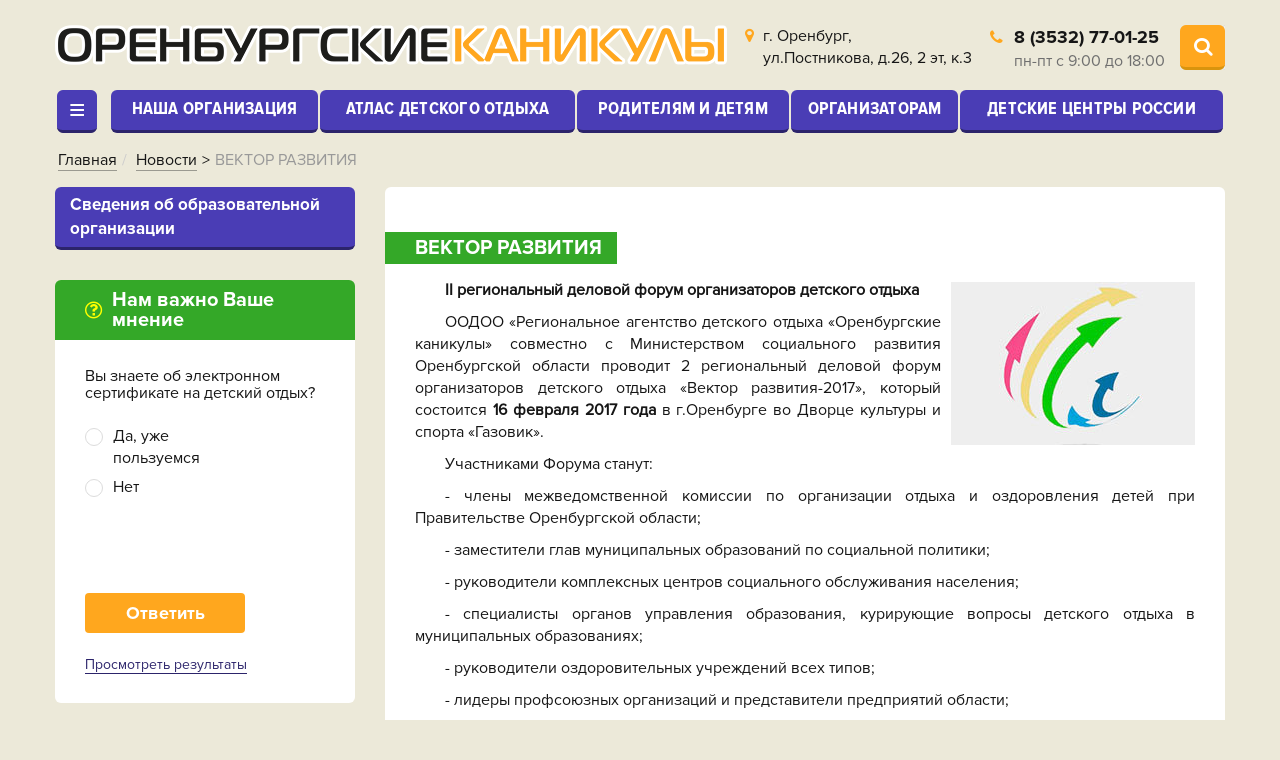

--- FILE ---
content_type: text/html;charset=UTF-8
request_url: https://ok-56.ru/news/vektor-razvitiya.html
body_size: 8516
content:
<!DOCTYPE html>
<html lang="ru">
<head>
    
    <meta http-equiv="Content-Type" content="text/html; charset=utf-8" />
    <meta http-equiv="X-UA-Compatible" content="IE=edge,chrome=1" />
    <meta http-equiv="Content-Language" content="ru-RU" />
    <meta name="viewport" content="width=device-width, initial-scale=1" />

    <meta name="viewport" content="width=device-width, initial-scale=1" />
<link rel="shortcut icon" href="/assets/1dce8268/images/favicon.ico" />
<link rel="stylesheet" type="text/css" href="/assets/9800fdd9/bootstrap/css/bootstrap.min.css" />
<link rel="stylesheet" type="text/css" href="/assets/9800fdd9/font-awesome/css/font-awesome.min.css" />
<link rel="stylesheet" type="text/css" href="/assets/9800fdd9/css/bootstrap-yii.css" />
<link rel="stylesheet" type="text/css" href="/assets/9800fdd9/css/jquery-ui-bootstrap.css" />
<link rel="stylesheet" type="text/css" href="/assets/1dce8268/stick/slick.css" />
<link rel="stylesheet" type="text/css" href="/assets/1dce8268/stick/slick-theme.css" />
<link rel="stylesheet" type="text/css" href="/assets/1dce8268/css/style.css" />
<link rel="stylesheet" type="text/css" href="https://cdnjs.cloudflare.com/ajax/libs/font-awesome/4.7.0/css/font-awesome.css" />
<script type="text/javascript" src="/assets/812496e6/jquery.js"></script>
<script type="text/javascript" src="/assets/9800fdd9/bootstrap/js/bootstrap.min.js"></script>
<script type="text/javascript" src="/assets/9800fdd9/js/bootstrap-noconflict.js"></script>
<script type="text/javascript" src="/assets/9800fdd9/bootbox/bootbox.min.js"></script>
<script type="text/javascript" src="/assets/9800fdd9/notify/notify.min.js"></script>
<script type="text/javascript" src="/assets/812496e6/jquery.maskedinput.js"></script>
<script type="text/javascript" src="/assets/812496e6/jquery.yiiactiveform.js"></script>
<script type="text/javascript" src="/assets/1dce8268/stick/slick.js"></script>
<script type="text/javascript" src="/assets/1dce8268/js/main.js"></script>
<script type="text/javascript">
/*<![CDATA[*/
var baseUrl = ''
/*]]>*/
</script>
<title>ВЕКТОР РАЗВИТИЯ</title>
    <meta name="description" content="" />
    <meta name="keywords" content="" />

    
        <script type="text/javascript">
        var yupeTokenName = 'YUPE_TOKEN';
        var yupeToken = 'cFJmZVByY1VOQVhybXhKOU03bTZmcmI2UDJNeUw5TXA3mq4torej0I1dQd89B9AC-LIAdWL57wkG_NAl0PlYWw==';
    </script>
    </head>
<body>
<div class="wrapper">
    <div class="wrap1">
        <div class="content">
            <div class="header">
                <div class="logo">
                    <a href="/"><img src="/assets/1dce8268/images/logo.png" alt="" /></a>
                </div>
                <div class="contact">
                    <div class="map">
                        <i class="fa fa-map-marker" aria-hidden="true"></i>
                        <span>г. Оренбург, <br>ул.Постникова, д.26, 2 эт, к.3</span>
                    </div>
                    <div class="phone">
                        <i class="fa fa-phone" aria-hidden="true"></i>
                        <div><span>8 (3532) 77-01-25</span> <br>
                        пн-пт с 9:00 до 18:00</div>
                    </div>
                    <div class="search">
                        <i class="fa fa-search" aria-hidden="true"></i>
                    </div>
                    <div class="form_search">
                        <span class="close_search"><i class="fa fa-times" aria-hidden="true"></i></span>
                        <form class="form-inline" action="/search" method="get"><input placeholder="Поиск..." class="form-control" type="text" value="" name="q" id="q" /><input class="btn" name="" type="submit" value="" /></form>                    </div>
                </div>
            </div>
            <div class="clearfix"></div>
            <div class="menu_top">
                <div class="icon-menu" data-text="МЕНЮ">
                    <ul class="flexMenu"></ul>
                </div>
                                        <div class='fon_men'><ul class="menu flex" id="menu_header">
<li class="listItem submenuItem"><a class="listItemLink" href="#">Наша организация</a>
<ul>
<li class="listItem"><a class="listItemLink" href="/missiya">Миссия</a></li>
<li class="listItem"><a class="listItemLink" href="/dokumenty-sovet">Учредительные документы</a></li>
<li class="listItem"><a class="listItemLink" href="/komanda">Команда</a></li>
<li class="listItem"><a class="listItemLink" href="/plan-deystviy">План действий</a></li>
<li class="listItem"><a class="listItemLink" href="/nashi-uspehi">Наши успехи</a></li>
<li class="listItem"><a class="listItemLink" href="/news">Календарь событий</a></li>
<li class="listItem submenuItem"><a class="listItemLink" href="#">Галерея событий</a>
<ul>
<li class="listItem"><a class="listItemLink" href="/albums/fotoarhiv">Фотоархив</a></li>
<li class="listItem"><a class="listItemLink" href="/video">Видеоархив</a></li>
</ul>
</li>
<li class="listItem"><a class="listItemLink" href="/partner/1">Партнеры</a></li>
<li class="listItem"><a class="listItemLink" href="/kontakty">Контакты</a></li>
</ul>
</li>
<li class="listItem submenuItem"><a class="listItemLink" href="#">Атлас детского отдыха</a>
<ul>
<li class="listItem"><a class="listItemLink" href="/store">Каталог учреждений</a></li>
<li class="listItem"><a class="listItemLink" href="/#svg_map">Карта отдыха</a></li>
<li class="listItem"><a class="listItemLink" target="_blank" href="https://minobr.orb.ru/activity/50939/">Реестр учреждений</a></li>
</ul>
</li>
<li class="listItem submenuItem"><a class="listItemLink" href="#">Родителям и детям</a>
<ul>
<li class="listItem"><a class="listItemLink" href="/gosudarstvennaya-podderzhka">Государственная поддержка</a></li>
<li class="listItem"><a class="listItemLink" href="/store">Каталог учреждений</a></li>
<li class="listItem"><a class="listItemLink" href="/soberem-rebenka-na-otdyh">Соберем ребенка на отдых</a></li>
<li class="listItem"><a class="listItemLink" href="/medicinskie-rekomendacii">Медицинские рекомендации</a></li>
<li class="listItem"><a class="listItemLink" href="/pravila-prebyvaniya">ПРАВИЛА ПРЕБЫВАНИЯ</a></li>
<li class="listItem"><a class="listItemLink" href="/poleznye-sovety">Полезные советы</a></li>
</ul>
</li>
<li class="listItem submenuItem"><a class="listItemLink" href="#">Организаторам</a>
<ul>
<li class="listItem"><a class="listItemLink" target="_self" href="/normativnaya-baza">Нормативная база</a></li>
<li class="listItem submenuItem"><a class="listItemLink" href="#">Библиотека</a>
<ul>
<li class="listItem"><a class="listItemLink" href="/rukovoditelyu">Руководителю</a></li>
<li class="listItem"><a class="listItemLink" href="/organizatoru-dosuga">Организатору досуга</a></li>
</ul>
</li>
<li class="listItem submenuItem"><a class="listItemLink" href="#">Учебный центр</a>
<ul>
<li class="listItem"><a class="listItemLink" href="/programmy-kursov">Программы курсов</a></li>
<li class="listItem"><a class="listItemLink" target="_blank" href="/distancionnye-kursy-ok-close">Дистанционные курсы. Воспитание</a></li>
<li class="listItem"><a class="listItemLink" target="_blank" href="/distancionnye-kursy-obrazovanie">Дистанционные курсы. Профилактика</a></li>
<li class="listItem"><a class="listItemLink" target="_blank" href="/distancionnye-kursy-dobro">Дистанционные курсы. Добро</a></li>
<li class="listItem"><a class="listItemLink" target="_blank" href="/distancionnye-kursy-lagerya">Дистанционные курсы. Лагеря</a></li>
</ul>
</li>
<li class="listItem submenuItem"><a class="listItemLink" href="#">Областной экспертный совет</a>
<ul>
<li class="listItem"><a class="listItemLink" href="/dokumenty-oo">Документы для экспертизы</a></li>
<li class="listItem"><a class="listItemLink" href="/sostav-soveta">Состав совета</a></li>
<li class="listItem"><a class="listItemLink" href="/zagruzit-programmu">Загрузить программу</a></li>
</ul>
</li>
<li class="listItem"><a class="listItemLink" href="/konkursy">Конкурсы</a></li>
<li class="listItem"><a class="listItemLink" href="/plan-deystviy">План действий</a></li>
<li class="listItem"><a class="listItemLink" href="/vakansii">Вакансии</a></li>
<li class="listItem"><a class="listItemLink" href="/poleznye-kontakty">Полезные контакты</a></li>
</ul>
</li>
<li class="listItem submenuItem"><a class="listItemLink" href="#">Детские центры России</a>
<ul>
<li class="listItem"><a class="listItemLink" href="/pravila-pooshchreniya">Правила поощрения</a></li>
<li class="listItem"><a class="listItemLink" href="/kontakty-napravlyayushchih-storon">Контакты направляющих сторон</a></li>
<li class="listItem"><a class="listItemLink" href="/vdc-alye-parusa">ВДЦ &quot;Алые паруса&quot;</a></li>
<li class="listItem"><a class="listItemLink" href="/mdc-artek">МДЦ «Артек»</a></li>
<li class="listItem"><a class="listItemLink" href="/vdc-orlenok">ВДЦ «Орленок»</a></li>
<li class="listItem"><a class="listItemLink" href="/vdc-smena">ВДЦ «Смена»</a></li>
</ul>
</li>
</ul></div>                                </div>
                    
            <ul class="breadcrumb"><li><a href="/">Главная</a></li><li><a href="/news">Новости</a></li><li class="active">ВЕКТОР РАЗВИТИЯ</li></ul>	<div class="page_content">
		<div class="right_page_content">
	
<div class="news_content">
    <h1>ВЕКТОР РАЗВИТИЯ</h1>
            <img class="img-responsive img_news" src="https://ok-56.ru/uploads/news/d7b1554bbd2cf537145ba3c2c9710069.jpg" alt="ВЕКТОР РАЗВИТИЯ" />        <p> <p><strong>II региональный деловой форум организаторов детского отдыха</strong>
</p><p>ООДОО «Региональное агентство детского отдыха «Оренбургские каникулы» совместно с Министерством социального развития Оренбургской области проводит 2 региональный деловой форум организаторов детского отдыха «Вектор развития-2017», который состоится <strong>16 февраля 2017 года</strong> в г.Оренбурге во Дворце культуры и спорта «Газовик».
</p><p>Участниками Форума станут:
</p><p>- члены межведомственной комиссии по организации отдыха и оздоровления детей при Правительстве Оренбургской области;
</p><p>- заместители глав муниципальных образований по социальной политики;
</p><p>- руководители комплексных центров социального обслуживания населения;
</p><p>- специалисты органов управления образования, курирующие вопросы детского отдыха в муниципальных образованиях;
</p><p>- руководители оздоровительных учреждений всех типов;
</p><p>- лидеры профсоюзных организаций и представители предприятий области;
</p><p>- представители делегации директоров оздоровительных учреждений Свердловской области.
</p><p>Форум ставит перед собой цель:<strong> </strong>подведение итогов и определение стратегических перспектив развития сферы отдыха и оздоровления детей Оренбургской области на 2017 год.
</p><p>В программу Форума вошли значимые события:
</p><p>– открытие выставки-ярмарки оздоровительных учреждений Оренбургской области «Атлас детского отдыха»
</p><p> - расширенное заседание межведомственной комиссии по организации отдыха и оздоровления детей с участием профессионального сообщества «Итоги и перспективы сферы отдыха и оздоровления детей в Оренбургской области» (для
</p><p> - стратегическая сессия «Современное детское оздоровительное учреждение: вектор развития» (для руководителей оздоровительных учреждений)
</p><p>- стратегическая сессия «Отдых и оздоровление детей: вектор взаимодействия» (для участников межведомственного взаимодействия)
</p><p>- круглый стол «Безопасный отдых: как вектор действия» (для руководителей оздоровительных учреждений)
</p><p>- круглый стол «Траектория развития сферы отдыха и оздоровления детей»
</p><p>- дискуссионная площадка по проблемам организации отдыха и оздоровления детей «Профессиональный диалог»
</p><p>- рабочее совещание с руководителями оздоровительных учреждений
</p><p>            Ждем всех желающих принять участие на Форуме и Выставке-ярмарке!
</p><p>            По всем интересующим вопросам: (3532) 770125, Сафин Никита Валерьевич
</p></p>
    </div>
</div>
		<div class="left_page_content">
			<ul id="info_ul">
				<li>
					<a class="btn_info" href="#">Cведения об образовательной организации</a>
								            <ul id="">
<li class="listItem list_item"><a class="listItemLink" href="/osnovnye-svedeniya">Основные сведения</a></li>
<li class="listItem list_item"><a class="listItemLink" href="/struktura-i-organy-upravleniya-obrazovatelnoy-organizaciey">Структура и органы управления образовательной организацией</a></li>
<li class="listItem list_item"><a class="listItemLink" href="/dokumenty-org">Документы</a></li>
<li class="listItem list_item"><a class="listItemLink" href="/obrazovanie">Образование</a></li>
<li class="listItem list_item"><a class="listItemLink" href="/obrazovatelnye-standarty">Образовательные стандарты</a></li>
<li class="listItem list_item"><a class="listItemLink" href="/rukovodstvo-pedagogicheskiy-sostav">Руководство. Педагогический состав</a></li>
<li class="listItem list_item"><a class="listItemLink" href="/materialno-tehnicheskoe-obespechenie-i-osnashchennost">Материально-техническое обеспечение и оснащенность</a></li>
<li class="listItem list_item"><a class="listItemLink" href="/stipendii-i-inye-vyplaty">Стипендии и иные выплаты</a></li>
<li class="listItem list_item"><a class="listItemLink" href="/platnye-obrazovatelnye-uslugi">Платные образовательные услуги</a></li>
<li class="listItem list_item"><a class="listItemLink" href="/finansovo-hozyaystvennaya-deyatelnost">Финансово-хозяйственная деятельность</a></li>
<li class="listItem list_item"><a class="listItemLink" href="/vakantnye-mesta-dlya-priema">Вакантные места для приема</a></li>
</ul>			        		        </li>
		    </ul>
			<div class="vote">
				<div class="head_vote">
					<i class="fa fa-question-circle-o" aria-hidden="true"></i>
					<span>Нам важно Ваше мнение</span>
				</div>
				<div class="bottom_vote">
					<div class="vote-block">
    <h4>Вы знаете об электронном сертификате на детский отдых?</h4>
    <form id="vote-form" data-type="ajax-form" action="/vote/answer" method="post">
<input type="hidden" value="cFJmZVByY1VOQVhybXhKOU03bTZmcmI2UDJNeUw5TXA3mq4torej0I1dQd89B9AC-LIAdWL57wkG_NAl0PlYWw==" name="YUPE_TOKEN" />    <div class="form_list">
        <span id="vote"><input class="vote-input" value="18" id="vote_0" type="radio" name="vote" /> <label for="vote_0">Да, уже пользуемся</label><br /><input class="vote-input" value="19" id="vote_1" type="radio" name="vote" /> <label for="vote_1">Нет</label></span>    </div>
    <div>
        <input id="vote-send-btn" class="btn" data-send="ajax" type="submit" name="yt0" value="Ответить" />        <a class="btn_res_vote" data-toggle="modal" data-target="#voteResultModal" href="/vote/7">Просмотреть результаты</a>    </div>
        </form></div>
<div id="voteResultModal" class="modal fade" role="dialog">
    <div class="modal-dialog" role="document">
        <div class="modal-content">
            <div class="modal-header">
                <button type="button" class="close" data-dismiss="modal" aria-label="Закрыть">
                    <span aria-hidden="true">&times;</span>
                </button>
                <h4 class="modal-title">Результаты опроса</h4>
            </div>

            <div class="modal-body" style="position: relative; height: 50px;">

                <img style="left: 50%; margin-left: -8px; position: absolute; top: 50%; margin-top: -8px;" src="/assets/1dce8268/images/loading.gif" alt="" />            </div>
            <div class="modal-footer">
                <button type="button" class="btn btn-default close_modal" data-dismiss="modal">Закрыть</button>
            </div>
        </div>
    </div>
</div>
				</div>
			</div>
			<div class="subscription">
				<div class="head_subscription">
					<i class="fa fa-envelope-o" aria-hidden="true"></i>
					<span>Будь в курсе!</span>
				</div>
				<div class="bottom_subscription">
					<div class="subscribe">
    <form data-type="ajax-form" class="form" id="subscribe-form-widget" action="/news/vektor-razvitiya.html" method="post">
<input type="hidden" value="cFJmZVByY1VOQVhybXhKOU03bTZmcmI2UDJNeUw5TXA3mq4torej0I1dQd89B9AC-LIAdWL57wkG_NAl0PlYWw==" name="YUPE_TOKEN" />    <span id="head_text">Подпишитесь на нашу рассылку, и станьте одним из первых, кто будет в курсе всех новостей!</span>
    <div class="form-group"><label class="control-label required" for="Subscribe_name">Имя <span class="required">*</span></label><div class="input-group"><span class="input-group-addon"><i class="fa fa-user-o" aria-hidden="true"></i></span><input class=" form-control" placeholder="Имя" name="Subscribe[name]" id="Subscribe_name" type="text" /></div></div>        <div style="height: 0;">
        <div class="form-group"><label class="control-label" for="Subscribe_checkName">Повторите Имя</label><input class=" form-control" placeholder="Повторите Имя" name="Subscribe[checkName]" id="Subscribe_checkName" type="text" /></div></div>
    <div class="form-group"><label class="control-label required" for="Subscribe_email">Email <span class="required">*</span></label><div class="input-group"><span class="input-group-addon"><i class="fa fa-envelope-o" aria-hidden="true"></i></span><input class=" form-control" placeholder="Email" name="Subscribe[email]" id="Subscribe_email" type="text" maxlength="255" /></div></div>
    <div class="form-group">
        <div class="row">
            <div class="col-sm-6">
                <div class="input-group">
                    <span class="input-group-addon"><i class="glyphicon glyphicon-qrcode" aria-hidden="true"></i></span>
                    <input placeholder="Код" name="Subscribe[code]" id="Subscribe_code" type="text" />                </div>
            </div>

            <img alt="Изображение с кодом валидации" title="Обновить код" id="yw0" src="/site/captcha?v=696d7f1527ad0" />        </div>
    </div>

    <input class="btn" data-send="ajax" type="submit" name="yt1" value="Отправить данные" />    <!-- <div class="bot_form">
        <i class="fa fa-lock" aria-hidden="true"></i>
        <span>мы гарантируем конфиденциальность ваших  персональных данных</span>
    </div> -->
    
    </form></div>
<style>
  #Subscribe_checkName {
    width: 0 !important;
    height: 0 !important;
    opacity: 0;
    cursor: default;
    pointer-events: none;
  }
</style>				</div>
			</div>
			<div class="quest_block">
				<div class="head_quest_block">
					<i class="fa fa-commenting-o" aria-hidden="true"></i>
					<span>Задайте свой вопрос</span>
				</div>
				<div class="bottom_quest_block">
					<form class="form_home form" data-type="ajax-form" id="questionanswer-form" action="/news/vektor-razvitiya.html" method="post">
<input type="hidden" value="cFJmZVByY1VOQVhybXhKOU03bTZmcmI2UDJNeUw5TXA3mq4torej0I1dQd89B9AC-LIAdWL57wkG_NAl0PlYWw==" name="YUPE_TOKEN" />    <div class="form_in">
        <div class="form-group"><label class="control-label required" for="FormQuestions_name">Имя <span class="required">*</span></label><div class="input-group"><span class="input-group-addon"><i class="fa fa-user-o" aria-hidden="true"></i></span><input class="form-control" placeholder="Имя" name="FormQuestions[name]" id="FormQuestions_name" type="text" maxlength="255" /></div></div>    </div>
    <div class="form_in2">
        <div class="form-group"><label class="control-label" for="FormQuestions_email">E-mail</label><div class="input-group"><span class="input-group-addon"><i class="fa fa-envelope-o" aria-hidden="true"></i></span><input class="form-control" placeholder="E-mail" name="FormQuestions[email]" id="FormQuestions_email" type="text" maxlength="255" /></div></div>    </div>
    <div class="form_in2" style="height: 0;" >
        <div class="form-group"><label class="control-label" for="FormQuestions_checkEmail">Проверка E-mail</label><input class="custom-input form-control" style="" placeholder="Проверка E-mail" name="FormQuestions[checkEmail]" id="FormQuestions_checkEmail" type="text" /></div>    </div>
    <div class="clearfix"></div>
    <div class="form_sel">
        <div class="form-group"><label class="control-label required" for="FormQuestions_body">Ваш вопрос <span class="required">*</span></label><div class="input-group"><span class="input-group-addon"><i class="fa fa-pencil" aria-hidden="true"></i></span><textarea class="form-control" placeholder="Ваш вопрос" name="FormQuestions[body]" id="FormQuestions_body"></textarea></div></div>    </div>
    <div class="row">
        <div class="col-md-6">
            <input class="btn" data-send="ajax" type="submit" name="yt2" value="Задать вопрос" />        </div>
        <div class="col-md-6">
            <div class="form-group">
                <div class="row">
                    <div class="col-sm-6">
                        <div class="input-group">
                            <span class="input-group-addon"><i class="glyphicon glyphicon-qrcode" aria-hidden="true"></i></span>
                            <input placeholder="Код" name="FormQuestions[code]" id="FormQuestions_code" type="text" />                        </div>
                    </div>

                    <img alt="Изображение с кодом валидации" title="Обновить код" id="yw1" src="/site/captcha?v=696d7f1527dd9" />                </div>
            </div>
        </div>
    </div>
    <!-- <div class="bot_form">
        <i class="fa fa-lock" aria-hidden="true"></i>
        <span>мы гарантируем конфиденциальность ваших  персональных данных</span>
    </div> -->
        </form>
<style>
  #FormQuestions_checkEmail {
    width: 0;
    height: 0;
    opacity: 0;
    cursor: default;
    pointer-events: none;
  }
</style>
				</div>
			</div>
		</div>
	</div>

	<div class="clearfix"></div>

        </div>
    </div>
    <div class="wrap2">
        <div class="footer">
<!-- Yandex.Metrika counter -->
<script type="text/javascript">
    (function (d, w, c) {
        (w[c] = w[c] || []).push(function() {
            try {
                w.yaCounter42940134 = new Ya.Metrika({
                    id:42940134,
                    clickmap:true,
                    trackLinks:true,
                    accurateTrackBounce:true,
                    webvisor:true
                });
            } catch(e) { }
        });

        var n = d.getElementsByTagName("script")[0],
            s = d.createElement("script"),
            f = function () { n.parentNode.insertBefore(s, n); };
        s.type = "text/javascript";
        s.async = true;
        s.src = "https://mc.yandex.ru/metrika/watch.js";

        if (w.opera == "[object Opera]") {
            d.addEventListener("DOMContentLoaded", f, false);
        } else { f(); }
    })(document, window, "yandex_metrika_callbacks");
</script>
<noscript><div><img src="https://mc.yandex.ru/watch/42940134" style="position:absolute; left:-9999px;" alt="" /></div></noscript>
<!-- /Yandex.Metrika counter -->
	<div class="content">
        <div class="menu_bottom">
                                <ul id="menu_bottom">
<li class="listItem submenuItem"><a class="listItemLink" href="#">Наша организация</a>
<ul>
<li class="listItem"><a class="listItemLink" href="/missiya">Миссия</a></li>
<li class="listItem"><a class="listItemLink" href="/dokumenty-sovet">Учредительные документы</a></li>
<li class="listItem"><a class="listItemLink" href="/komanda">Команда</a></li>
<li class="listItem"><a class="listItemLink" href="/plan-deystviy">План действий</a></li>
<li class="listItem"><a class="listItemLink" href="/nashi-uspehi">Наши успехи</a></li>
<li class="listItem"><a class="listItemLink" href="/news">Календарь событий</a></li>
<li class="listItem submenuItem"><a class="listItemLink" href="#">Галерея событий</a>
<ul>
<li class="listItem"><a class="listItemLink" href="/albums/fotoarhiv">Фотоархив</a></li>
<li class="listItem"><a class="listItemLink" href="/video">Видеоархив</a></li>
</ul>
</li>
<li class="listItem"><a class="listItemLink" href="/partner/1">Партнеры</a></li>
<li class="listItem"><a class="listItemLink" href="/kontakty">Контакты</a></li>
</ul>
</li>
<li class="listItem submenuItem"><a class="listItemLink" href="#">Атлас детского отдыха</a>
<ul>
<li class="listItem"><a class="listItemLink" href="/store">Каталог учреждений</a></li>
<li class="listItem"><a class="listItemLink" href="/#svg_map">Карта отдыха</a></li>
<li class="listItem"><a class="listItemLink" target="_blank" href="https://minobr.orb.ru/activity/50939/">Реестр учреждений</a></li>
</ul>
</li>
<li class="listItem submenuItem"><a class="listItemLink" href="#">Родителям и детям</a>
<ul>
<li class="listItem"><a class="listItemLink" href="/gosudarstvennaya-podderzhka">Государственная поддержка</a></li>
<li class="listItem"><a class="listItemLink" href="/store">Каталог учреждений</a></li>
<li class="listItem"><a class="listItemLink" href="/soberem-rebenka-na-otdyh">Соберем ребенка на отдых</a></li>
<li class="listItem"><a class="listItemLink" href="/medicinskie-rekomendacii">Медицинские рекомендации</a></li>
<li class="listItem"><a class="listItemLink" href="/pravila-prebyvaniya">ПРАВИЛА ПРЕБЫВАНИЯ</a></li>
<li class="listItem"><a class="listItemLink" href="/poleznye-sovety">Полезные советы</a></li>
</ul>
</li>
<li class="listItem submenuItem"><a class="listItemLink" href="#">Организаторам</a>
<ul>
<li class="listItem"><a class="listItemLink" target="_self" href="/normativnaya-baza">Нормативная база</a></li>
<li class="listItem submenuItem"><a class="listItemLink" href="#">Библиотека</a>
<ul>
<li class="listItem"><a class="listItemLink" href="/rukovoditelyu">Руководителю</a></li>
<li class="listItem"><a class="listItemLink" href="/organizatoru-dosuga">Организатору досуга</a></li>
</ul>
</li>
<li class="listItem submenuItem"><a class="listItemLink" href="#">Учебный центр</a>
<ul>
<li class="listItem"><a class="listItemLink" href="/programmy-kursov">Программы курсов</a></li>
<li class="listItem"><a class="listItemLink" target="_blank" href="/distancionnye-kursy-ok-close">Дистанционные курсы. Воспитание</a></li>
<li class="listItem"><a class="listItemLink" target="_blank" href="/distancionnye-kursy-obrazovanie">Дистанционные курсы. Профилактика</a></li>
<li class="listItem"><a class="listItemLink" target="_blank" href="/distancionnye-kursy-dobro">Дистанционные курсы. Добро</a></li>
<li class="listItem"><a class="listItemLink" target="_blank" href="/distancionnye-kursy-lagerya">Дистанционные курсы. Лагеря</a></li>
</ul>
</li>
<li class="listItem submenuItem"><a class="listItemLink" href="#">Областной экспертный совет</a>
<ul>
<li class="listItem"><a class="listItemLink" href="/dokumenty-oo">Документы для экспертизы</a></li>
<li class="listItem"><a class="listItemLink" href="/sostav-soveta">Состав совета</a></li>
<li class="listItem"><a class="listItemLink" href="/zagruzit-programmu">Загрузить программу</a></li>
</ul>
</li>
<li class="listItem"><a class="listItemLink" href="/konkursy">Конкурсы</a></li>
<li class="listItem"><a class="listItemLink" href="/plan-deystviy">План действий</a></li>
<li class="listItem"><a class="listItemLink" href="/vakansii">Вакансии</a></li>
<li class="listItem"><a class="listItemLink" href="/poleznye-kontakty">Полезные контакты</a></li>
</ul>
</li>
<li class="listItem submenuItem"><a class="listItemLink" href="#">Детские центры России</a>
<ul>
<li class="listItem"><a class="listItemLink" href="/pravila-pooshchreniya">Правила поощрения</a></li>
<li class="listItem"><a class="listItemLink" href="/kontakty-napravlyayushchih-storon">Контакты направляющих сторон</a></li>
<li class="listItem"><a class="listItemLink" href="/vdc-alye-parusa">ВДЦ &quot;Алые паруса&quot;</a></li>
<li class="listItem"><a class="listItemLink" href="/mdc-artek">МДЦ «Артек»</a></li>
<li class="listItem"><a class="listItemLink" href="/vdc-orlenok">ВДЦ «Орленок»</a></li>
<li class="listItem"><a class="listItemLink" href="/vdc-smena">ВДЦ «Смена»</a></li>
</ul>
</li>
</ul>                        </div>
        <div class="top_footer">
            <div class="contact">
                <div class="map">
                    <i class="fa fa-map-marker" aria-hidden="true"></i>
                    <span>г. Оренбург, <br>ул.Постникова, д.26, 2 эт, к.3</span>
                </div>
                <div class="phone">
                    <i class="fa fa-phone" aria-hidden="true"></i>
                    <div><span>8 (3532) 77-01-25</span> <br>
                    пн-пт с 9:00 до 18:00</div>
                </div>
            </div>
            <a class="map_site" href="https://ok-56.ru/privacy">Политика конфиденциальности</a>
            <a class="map_site" href="/karta-sayta">Карта сайта</a>
<!--             <div class="footer_top_dc">
                <a href="http://dc56.ru">
                    <img src="/assets/1dce8268/images/dc_logo.png" alt="" />                    <span>Создание и продвижение<br />сайтов в Оренбурге</span>
                </a>
            </div> -->
        </div>
        
	    <div class="clearfix"></div>
	    <div class="bottom_footer">
            <div class="logo">
                <a href="/"><img src="/assets/1dce8268/images/footer_logo.png" alt="" /></a>
            </div>
        </div>
        <div class="clearfix"></div>
        <div class="copy_footer">&copy; Оренбургская областная детская общественная организация "Региональное агентство детского отдыха "Оренбургские каникулы" 2026</div>
	</div>
</div>
<!-- <div class="content">
    <div class="left_footer">&copy; «АвтоАудиоЦентр» </div>
    
</div> -->
       
    </div>
</div>
<div class="button-up"><i class="fa fa-angle-up" aria-hidden="true"></i> Наверх</div>
    
    <div id="callbackModal" class="modal fade" role="dialog">
    <div class="modal-dialog" role="document">
        <div class="modal-content">
            <div class="modal-header">
                <button type="button" class="close" data-dismiss="modal"
                        aria-label="Закрыть">
                    <span aria-hidden="true">&times;</span>
                </button>
                <h4 class="modal-title">Обратный звонок</h4>
            </div>
            
            <form class="form" id="callback-form" action="/news/vektor-razvitiya.html" method="post">
<input type="hidden" value="cFJmZVByY1VOQVhybXhKOU03bTZmcmI2UDJNeUw5TXA3mq4torej0I1dQd89B9AC-LIAdWL57wkG_NAl0PlYWw==" name="YUPE_TOKEN" />
            <div class="modal-body">
                <div class="alert alert-block alert-danger" id="callback-form_es_" style="display:none"><p>Необходимо исправить следующие ошибки:</p>
<ul><li>dummy</li></ul></div>                <div class="form-group"><label class="control-label required" for="Callback_name">Имя и фамилия <span class="required">*</span></label><input class="form-control" placeholder="Имя и фамилия" name="Callback[name]" id="Callback_name" type="text" /><div class="help-block error" id="Callback_name_em_" style="display:none"></div></div>                <div class="form-group"><label class="control-label required" for="Callback_phone">Контактный телефон <span class="required">*</span></label><input class="form-control" id="Callback_phone" name="Callback[phone]" type="text" /><div class="help-block error" id="Callback_phone_em_" style="display:none"></div></div>                <div class="form-group"><label class="control-label required" for="Callback_body">Комментарий <span class="required">*</span></label><textarea class="custom-input form-control" style="max-width: 100%;min-width: 100%;max-height: 200px; height: 70px;" placeholder="Комментарий" name="Callback[body]" id="Callback_body"></textarea><div class="help-block error" id="Callback_body_em_" style="display:none"></div></div>            </div>
            <div class="modal-footer">
                <button type="submit" class="btn btn-success" id="callback-send">
                    Отправить
                </button>
            </div>
            </form>        </div>
    </div>
</div>
<script type="text/javascript">
    document.getElementById('Callback_phone').placeholder = 'Контактный телефон';
</script>
<script type="text/javascript" src="/assets/1dce8268/js/jquery.maskedinput-1.2.2.js"></script>
<script type="text/javascript">
/*<![CDATA[*/
jQuery(function($) {
jQuery('[data-toggle=popover]').popover();
jQuery('[data-toggle=tooltip]').tooltip();
jQuery('#yw0').after("<a id=\"yw0_button\" href=\"\/site\/captcha?refresh=1\"><i class=\"glyphicon glyphicon-refresh\"><\/i><\/a>");
jQuery(document).on('click', '#yw0_button, #yw0', function(){
	jQuery.ajax({
		url: "\/site\/captcha?refresh=1",
		dataType: 'json',
		cache: false,
		success: function(data) {
			jQuery('#yw0').attr('src', data['url']);
			jQuery('body').data('/site/captcha.hash', [data['hash1'], data['hash2']]);
		}
	});
	return false;
});

jQuery('#yw1').after("<a id=\"yw1_button\" href=\"\/site\/captcha?refresh=1\"><i class=\"glyphicon glyphicon-refresh\"><\/i><\/a>");
jQuery(document).on('click', '#yw1_button, #yw1', function(){
	jQuery.ajax({
		url: "\/site\/captcha?refresh=1",
		dataType: 'json',
		cache: false,
		success: function(data) {
			jQuery('#yw1').attr('src', data['url']);
			jQuery('body').data('/site/captcha.hash', [data['hash1'], data['hash2']]);
		}
	});
	return false;
});

jQuery("#Callback_phone").mask("+7(999)99-99-999");
jQuery('#callback-form').yiiactiveform({'validateOnSubmit':true,'errorCssClass':'has\x2Derror','successCssClass':'has\x2Dsuccess','inputContainer':'div.form\x2Dgroup','attributes':[{'id':'Callback_name','inputID':'Callback_name','errorID':'Callback_name_em_','model':'Callback','name':'name','enableAjaxValidation':false,'clientValidation':function(value, messages, attribute) {

if(jQuery.trim(value)=='') {
	messages.push("\u041d\u0435\u043e\u0431\u0445\u043e\u0434\u0438\u043c\u043e \u0437\u0430\u043f\u043e\u043b\u043d\u0438\u0442\u044c \u043f\u043e\u043b\u0435 \u00ab\u0418\u043c\u044f \u0438 \u0444\u0430\u043c\u0438\u043b\u0438\u044f\u00bb.");
}

},'summary':true},{'id':'Callback_phone','inputID':'Callback_phone','errorID':'Callback_phone_em_','model':'Callback','name':'phone','enableAjaxValidation':false,'clientValidation':function(value, messages, attribute) {

if(jQuery.trim(value)=='') {
	messages.push("\u041d\u0435\u043e\u0431\u0445\u043e\u0434\u0438\u043c\u043e \u0437\u0430\u043f\u043e\u043b\u043d\u0438\u0442\u044c \u043f\u043e\u043b\u0435 \u00ab\u041a\u043e\u043d\u0442\u0430\u043a\u0442\u043d\u044b\u0439 \u0442\u0435\u043b\u0435\u0444\u043e\u043d\u00bb.");
}

},'summary':true},{'id':'Callback_body','inputID':'Callback_body','errorID':'Callback_body_em_','model':'Callback','name':'body','enableAjaxValidation':false,'clientValidation':function(value, messages, attribute) {

if(jQuery.trim(value)=='') {
	messages.push("\u041d\u0435\u043e\u0431\u0445\u043e\u0434\u0438\u043c\u043e \u0437\u0430\u043f\u043e\u043b\u043d\u0438\u0442\u044c \u043f\u043e\u043b\u0435 \u00ab\u041a\u043e\u043c\u043c\u0435\u043d\u0442\u0430\u0440\u0438\u0439\u00bb.");
}


if(jQuery.trim(value)!='') {
	
if(value.length>255) {
	messages.push("\u041a\u043e\u043c\u043c\u0435\u043d\u0442\u0430\u0440\u0438\u0439 \u0441\u043b\u0438\u0448\u043a\u043e\u043c \u0434\u043b\u0438\u043d\u043d\u044b\u0439 (\u041c\u0430\u043a\u0441\u0438\u043c\u0443\u043c: 255 \u0441\u0438\u043c\u0432.).");
}

}

},'summary':true}],'summaryID':'callback\x2Dform_es_','errorCss':'error'});
});
/*]]>*/
</script>
</body>
</html>


--- FILE ---
content_type: text/css
request_url: https://ok-56.ru/assets/1dce8268/css/style.css
body_size: 17409
content:
@charset "UTF-8";
body, div, a {
  margin: 0;
  padding: 0;
  border: 0; }

a {
  text-decoration: none; }
  a:hover, a:focus, a:active {
    text-decoration: none; }

a:focus {
  outline: 0; }

html, body {
  width: 100%;
  height: 100%; }

body {
  position: relative;
  z-index: -1;
  font-family: Tahoma;
  background: #ece9d9;
  height: 100%; }

.wrapper {
  display: flex;
  flex-direction: column;
  height: 100%; }

.wrap1 {
  flex: 1 0 auto; }

.wrap2 {
  flex: 0 0 auto; }

.minwidth {
  min-width: 1170px; }

.button-up {
  display: none;
  padding-left: 15px;
  opacity: 0.7;
  width: 100px;
  height: 30px;
  position: fixed;
  z-index: 99999;
  left: 0px;
  bottom: 50px;
  cursor: pointer;
  color: #8b82c3;
  font-family: ProximaNova-Bold;
  -webkit-transition: opacity 0.5s ease-in-out;
  -moz-transition: opacity 0.5s ease-in-out;
  transition: opacity 0.5s ease-in-out; }
  .button-up .fa-angle-up {
    margin-right: 3px;
    font-weight: bold; }
  .button-up:hover {
    opacity: 1;
    color: #4a3db5; }

blockquote {
  font-size: 14px;
  color: #777;
  font-style: italic; }

@font-face {
  font-family: "ProximaNova-Regular";
  src: url("../fonts/ProximaNova-Regular.eot");
  src: url("../fonts/ProximaNova-Regular.eot?#iefix") format("embedded-opentype"), url("../fonts/ProximaNova-Regular.woff") format("woff"), url("../fonts/ProximaNova-Regular.ttf") format("truetype"); }
@font-face {
  font-family: "ProximaNova-Bold";
  src: url("../fonts/ProximaNova-Bold.eot");
  src: url("../fonts/ProximaNova-Bold.eot?#iefix") format("embedded-opentype"), url("../fonts/ProximaNova-Bold.woff") format("woff"), url("../fonts/ProximaNova-Bold.ttf") format("truetype"); }
@font-face {
  font-family: "ProximaNovaCond-Bold";
  src: url("../fonts/ProximaNovaCond-Bold.eot");
  src: url("../fonts/ProximaNovaCond-Bold.eot?#iefix") format("embedded-opentype"), url("../fonts/ProximaNovaCond-Bold.woff") format("woff"), url("../fonts/ProximaNovaCond-Bold.ttf") format("truetype"); }
@font-face {
  font-family: "ProximaNova-Black";
  src: url("../fonts/ProximaNova-Black.eot");
  src: url("../fonts/ProximaNova-Black.eot?#iefix") format("embedded-opentype"), url("../fonts/ProximaNova-Black.woff") format("woff"), url("../fonts/ProximaNova-Black.ttf") format("truetype"); }
@font-face {
  font-family: "ProximaNova-Light";
  src: url("../fonts/ProximaNova-Light.eot");
  src: url("../fonts/ProximaNova-Light.eot?#iefix") format("embedded-opentype"), url("../fonts/ProximaNova-Light.woff") format("woff"), url("../fonts/ProximaNova-Light.ttf") format("truetype"); }
.content {
  width: 1170px;
  margin: 0 auto;
  padding: 0px; }

.header {
  height: 90px; }
  .header .logo {
    padding-top: 25px;
    float: left;
    width: 672px; }
    .header .logo img {
      width: 100%;
      max-width: 100%; }
  .header .contact {
    padding-top: 25px;
    position: relative;
    float: right;
    width: 480px;
    overflow: hidden; }
    .header .contact .map {
      float: left;
      width: 235px;
      font-size: 16px;
      font-family: ProximaNova-Regular;
      color: #161616;
      position: relative;
      top: 0px; }
      .header .contact .map span {
        display: inline-table; }
      .header .contact .map .fa-map-marker {
        color: #ffa71e;
        margin-right: 5px; }
    .header .contact .phone {
      float: left;
      width: 185px;
      margin-left: 10px;
      font-size: 16px;
      font-family: ProximaNova-Regular;
      color: #6f6f6f;
      position: relative;
      top: 0px; }
      .header .contact .phone div {
        display: inline-table; }
        .header .contact .phone div span {
          font-size: 18px;
          font-family: ProximaNova-Bold;
          color: #161616; }
      .header .contact .phone .fa-phone {
        color: #ffa71e;
        margin-right: 7px; }
    .header .contact .search {
      position: relative;
      z-index: 2;
      float: right;
      width: 45px;
      height: 45px;
      background: #ffa71e;
      border-bottom: 3px solid #d9940d;
      border-radius: 6px;
      -webkit-border-radius: 6px;
      -moz-border-radius: 6px;
      display: flex;
      align-items: center;
      justify-content: center;
      cursor: pointer; }
      .header .contact .search .fa-search {
        color: #fff;
        font-size: 1.4em; }
      .header .contact .search:hover {
        border-bottom: 1px solid #d9940d; }
    .header .contact .form_search {
      position: absolute;
      height: 45px;
      top: 50%;
      margin-top: -11px;
      right: -275px; }
      .header .contact .form_search span.close_search {
        position: absolute;
        z-index: 1;
        left: 1px;
        padding: 10px;
        font-size: 14px;
        font-weight: 400;
        line-height: 1;
        color: #6f6f6f;
        text-align: center;
        background-color: #eee;
        border-right: 1px solid #ccc;
        top: 50%;
        margin-top: -22px;
        padding-bottom: 11px;
        cursor: pointer; }
        .header .contact .form_search span.close_search .fa-times {
          font-size: 1.6em; }
      .header .contact .form_search .form-inline {
        display: inline-block; }
        .header .contact .form_search .form-inline input.form-control {
          position: relative;
          z-index: 0;
          padding-left: 50px;
          height: 45px;
          border-right: none;
          border-radius: 4px 0px 0px 4px;
          -webkit-border-radius: 4px 0px 0px 4px;
          -moz-border-radius: 4px 0px 0px 4px; }
      .header .contact .form_search .btn {
        position: relative;
        z-index: 3;
        display: inline-flex;
        width: 45px;
        height: 45px;
        background: none;
        border-radius: 0px 6px 6px 0px;
        -webkit-border-radius: 0px 6px 6px 0px;
        -moz-border-radius: 0px 6px 6px 0px;
        align-items: center;
        justify-content: center;
        cursor: pointer; }

.menu_top {
  position: relative;
  z-index: 101; }
  .menu_top .icon-menu {
    cursor: pointer;
    display: inline-flex;
    align-items: center;
    justify-content: center;
    border-radius: 6px;
    -webkit-border-radius: 6px;
    -moz-border-radius: 6px;
    color: #fff;
    width: 40px;
    height: 43px;
    background: #4a3db5;
    border-bottom: 3px solid #2c246b;
    margin-left: 2px;
    margin-right: 10px;
    position: relative;
    cursor: pointer;
    z-index: 10; }
    .menu_top .icon-menu:before {
      content: "\2261";
      font: 2em "arial";
      position: relative; }
    .menu_top .icon-menu ul.flexMenu {
      margin: 0;
      padding: 0;
      display: none;
      position: absolute;
      width: 225px;
      top: 39px;
      left: 0px;
      background: #2c246b;
      list-style-type: none;
      border-radius: 0px 0px 6px 6px;
      -webkit-border-radius: 0px 0px 6px 6px;
      -moz-border-radius: 0px 0px 6px 6px; }
      .menu_top .icon-menu ul.flexMenu li {
        padding: 5px 15px; }
        .menu_top .icon-menu ul.flexMenu li a {
          color: #fff;
          font-size: 18px;
          font-family: ProximaNovaCond-Bold;
          line-height: 1.0; }
        .menu_top .icon-menu ul.flexMenu li:first-child {
          padding-top: 15px; }
        .menu_top .icon-menu ul.flexMenu li:last-child {
          padding-bottom: 10px; }
        .menu_top .icon-menu ul.flexMenu li ul {
          display: none;
          list-style-type: none;
          margin: 0;
          padding: 0; }
          .menu_top .icon-menu ul.flexMenu li ul li {
            padding: 3px 20px; }
            .menu_top .icon-menu ul.flexMenu li ul li:first-child {
              padding-top: 5px; }
            .menu_top .icon-menu ul.flexMenu li ul li a {
              text-transform: none;
              border-bottom: 1px solid #ccc;
              display: block;
              padding-bottom: 6px; }
  .menu_top .fon_men {
    width: calc(100% - 54px);
    display: block;
    float: right;
    /* height: 43px;
    overflow: hidden; */ }
    .menu_top .fon_men #menu_header {
      display: table;
      width: 100%;
      margin: 0px;
      padding: 0px;
      /* height: 43px;
      overflow: hidden; */
      border-spacing: 2px 0px; }
      .menu_top .fon_men #menu_header li {
        position: relative;
        display: table-cell;
        vertical-align: middle;
        width: auto;
        height: 43px;
        background: #4a3db5;
        border-bottom: 3px solid #2c246b;
        margin: 0px 2px;
        text-align: center;
        border-radius: 6px;
        -webkit-border-radius: 6px;
        -moz-border-radius: 6px;
        letter-spacing: 0.23px; }
        .menu_top .fon_men #menu_header li a {
          text-transform: uppercase;
          color: #fff;
          font-size: 18px;
          font-family: ProximaNovaCond-Bold;
          line-height: 1.0; }
        .menu_top .fon_men #menu_header li:first-child {
          margin-left: 0px; }
        .menu_top .fon_men #menu_header li:last-child {
          margin-right: 0px; }
          .menu_top .fon_men #menu_header li:last-child ul li ul {
            top: 0px;
            left: auto;
            right: calc(100% - 2px);
            padding: 5px 0px 5px;
            border-radius: 6px 0px 0px 6px;
            -webkit-border-radius: 6px 0px 0px 6px;
            -moz-border-radius: 6px 0px 0px 6px; }
        .menu_top .fon_men #menu_header li:hover {
          border-bottom: 1px solid #2c246b; }
          .menu_top .fon_men #menu_header li:hover a {
            text-decoration: none; }
        .menu_top .fon_men #menu_header li ul {
          display: none;
          position: absolute;
          background: #2c246b;
          top: 39px;
          width: 100%;
          margin: 0;
          padding: 5px 0px 10px;
          border-radius: 0px 0px 6px 6px;
          -webkit-border-radius: 0px 0px 6px 6px;
          -moz-border-radius: 0px 0px 6px 6px; }
          .menu_top .fon_men #menu_header li ul li {
            display: block;
            width: 100%;
            height: auto;
            padding: 3px 25px;
            margin-bottom: 0px;
            background: none;
            border-bottom: none;
            border-radius: 0px;
            -webkit-border-radius: 0px;
            -moz-border-radius: 0px;
            text-align: left; }
            .menu_top .fon_men #menu_header li ul li a {
              text-transform: none;
              border-bottom: 1px solid #ccc;
              display: block;
              padding-bottom: 6px; }
            .menu_top .fon_men #menu_header li ul li:last-child a {
              border-bottom: none; }
            .menu_top .fon_men #menu_header li ul li ul {
              top: 0px;
              left: calc(100% - 2px);
              padding: 5px 0px 5px;
              border-radius: 0px 6px 6px 0px;
              -webkit-border-radius: 0px 6px 6px 0px;
              -moz-border-radius: 0px 6px 6px 0px; }
  .menu_top:after {
    content: '';
    clear: both;
    display: block; }

.slider {
  position: relative;
  margin-top: 20px; }
  .slider .txt_slide {
    width: 735px;
    position: absolute;
    top: 65px;
    left: 30px;
    font-size: 40px;
    font-family: ProximaNova-Black;
    color: #fff324;
    text-shadow: 0px 0px 5px #969696; }
    .slider .txt_slide .btn_map {
      display: inline-flex;
      background: #4a3db5;
      border-radius: 6px;
      -webkit-border-radius: 6px;
      -moz-border-radius: 6px;
      width: 220px;
      height: 50px;
      align-items: center;
      justify-content: center;
      color: #fff;
      font-size: 18px;
      font-family: ProximaNova-Bold;
      text-shadow: none;
      margin-top: 25px; }
      .slider .txt_slide .btn_map span:before {
        content: '';
        background: url("../images/map-o.png") no-repeat;
        width: 21px;
        height: 19px;
        margin-right: 10px;
        display: inline-block;
        position: relative;
        top: 4px; }
      .slider .txt_slide .btn_map:hover {
        text-decoration: none;
        background: #2c246b; }
    .slider .txt_slide .btn_quest {
      display: inline-flex;
      background: #ffa71e;
      border-radius: 6px;
      -webkit-border-radius: 6px;
      -moz-border-radius: 6px;
      width: 220px;
      height: 50px;
      align-items: center;
      justify-content: center;
      color: #fff;
      font-size: 18px;
      font-family: ProximaNova-Bold;
      text-shadow: none;
      margin-top: 25px; }
      .slider .txt_slide .btn_quest i {
        color: #fff;
        margin-right: 10px; }
      .slider .txt_slide .btn_quest:hover {
        text-decoration: none;
        background: #d9940d; }
  .slider img {
    width: 100%;
    max-width: 100%; }

.head_block, .news_block .head_news, .vote .head_vote, .subscription .head_subscription, .quest_block .head_quest_block, .block1_home .col-1 .calendar .head_calendar, .svg_map .head_svg_map, .block2_home .block_vk_widget .head_vk_widget, .partner .head_partner {
  display: flex;
  align-items: center;
  padding: 0px 30px;
  background: #34a828;
  border-radius: 6px 6px 0px 0px;
  -webkit-border-radius: 6px 6px 0px 0px;
  -moz-border-radius: 6px 6px 0px 0px;
  width: 100%;
  height: 60px;
  color: #fff;
  font-size: 20px;
  font-family: ProximaNova-Bold;
  line-height: 1.0; }
  .head_block i, .news_block .head_news i, .vote .head_vote i, .subscription .head_subscription i, .quest_block .head_quest_block i, .block1_home .col-1 .calendar .head_calendar i, .svg_map .head_svg_map i, .block2_home .block_vk_widget .head_vk_widget i, .partner .head_partner i {
    color: #ffff00;
    margin-right: 10px; }

.bottom_block, .news_block .news_content, .vote .bottom_vote, .subscription .bottom_subscription, .quest_block .bottom_quest_block, .block1_home .col-1 .calendar .bottom_calendar, .svg_map .bottom_svg_map, .block2_home .block_vk_widget .bottom_vk_widget, .partner .bottom_partner {
  background: #fff;
  width: 100%;
  padding: 20px 30px 30px;
  border-radius: 0px 0px 6px 6px;
  -webkit-border-radius: 0px 0px 6px 6px;
  -moz-border-radius: 0px 0px 6px 6px; }

.news_block {
  margin-top: 30px; }
  .news_block .head_news {
    position: relative; }
    .news_block .head_news a {
      color: #fff;
      font-size: 16px;
      font-family: ProximaNova-Regular;
      text-decoration: none;
      padding-bottom: 0px;
      border-bottom: 1px solid #80c979;
      position: absolute;
      right: 40px; }
    .news_block .head_news:after {
      content: '';
      clear: both;
      display: block; }
  .news_block .news_content {
    position: relative; }
    .news_block .news_content ul.tabs_news {
      margin: 0;
      padding: 0; }
      .news_block .news_content ul.tabs_news li {
        display: inline-block;
        background: #fff;
        border-radius: 6px;
        webkit-border-radius: 6px;
        moz-border-radius: 6px;
        width: 240px;
        height: 40px;
        text-align: center;
        border: 2px solid #4a3db5;
        padding-top: 4px;
        margin-right: 15px;
        color: #4a3db5;
        font-size: 16px;
        font-family: ProximaNova-Bold;
        cursor: pointer; }
        .news_block .news_content ul.tabs_news li#news1 .icon_n {
          position: relative;
          top: 3px;
          margin-right: 20px;
          display: inline-block;
          background: url("../images/news1.png");
          width: 21px;
          height: 20px; }
        .news_block .news_content ul.tabs_news li#news2 .icon_n {
          position: relative;
          top: 3px;
          margin-right: 20px;
          display: inline-block;
          background: url("../images/news2.png");
          width: 31px;
          height: 20px; }
        .news_block .news_content ul.tabs_news li.active, .news_block .news_content ul.tabs_news li:hover {
          background: #4a3db5;
          color: #fff; }
          .news_block .news_content ul.tabs_news li.active#news1 .icon_n, .news_block .news_content ul.tabs_news li:hover#news1 .icon_n {
            position: relative;
            top: 3px;
            margin-right: 20px;
            display: inline-block;
            background: url("../images/news1_hidden.png");
            width: 21px;
            height: 20px; }
          .news_block .news_content ul.tabs_news li.active#news2 .icon_n, .news_block .news_content ul.tabs_news li:hover#news2 .icon_n {
            position: relative;
            top: 3px;
            margin-right: 20px;
            display: inline-block;
            background: url("../images/news2_hidden.png");
            width: 31px;
            height: 20px; }
    .news_block .news_content .news {
      position: relative;
      height: 290px;
      width: 100%; }
      .news_block .news_content .news .news1, .news_block .news_content .news .news2 {
        position: absolute;
        top: 0px;
        left: 0px;
        right: 0px; }
      .news_block .news_content .news .items {
        margin-top: 20px; }
        .news_block .news_content .news .items .news_item {
          width: 206px;
          height: 290px;
          overflow: hidden;
          font-size: 14px;
          font-family: ProximaNova-Light;
          color: #161616; }
          .news_block .news_content .news .items .news_item #date {
            position: absolute;
            top: 0px;
            background: #fff324;
            color: #161616;
            text-align: center;
            width: 86px;
            height: 24px;
            left: 50%;
            margin-left: -43px;
            padding: 3px 0px;
            font-family: ProximaNova-Regular; }
          .news_block .news_content .news .items .news_item a {
            display: block;
            font-size: 16px;
            font-family: ProximaNova-Regular;
            color: #161616; }

#info_ul {
  position: relative;
  margin: 0;
  padding: 0;
  list-style-type: none;
  z-index: 100; }
  #info_ul li {
    position: relative; }
    #info_ul li .btn_info {
      display: flex;
      align-items: center;
      width: 100%;
      height: 63px;
      padding: 0px 15px;
      background: #4a3db5;
      border-bottom: 3px solid #2c246b;
      border-radius: 6px;
      -webkit-border-radius: 6px;
      -moz-border-radius: 6px;
      color: #fff;
      font-size: 17px;
      font-family: ProximaNova-Bold; }
      #info_ul li .btn_info:hover, #info_ul li .btn_info:focus, #info_ul li .btn_info:active {
        color: #fff;
        text-decoration: none;
        border-bottom: 1px solid #2c246b; }
    #info_ul li ul {
      position: absolute;
      top: 59px;
      display: none;
      background: #2c246b;
      width: 100%;
      margin: 0;
      padding: 5px 0px 10px;
      border-radius: 0px 0px 6px 6px;
      -webkit-border-radius: 0px 0px 6px 6px;
      -moz-border-radius: 0px 0px 6px 6px;
      list-style-type: none; }
      #info_ul li ul li {
        display: block;
        padding: 6px 20px 0px; }
        #info_ul li ul li a {
          color: #fff;
          font-size: 16px;
          font-family: ProximaNova-Regular;
          text-transform: none;
          border-bottom: 1px solid #ccc;
          display: block;
          padding-bottom: 6px; }
          #info_ul li ul li a:hover, #info_ul li ul li a:focus, #info_ul li ul li a:active {
            color: #fff; }
        #info_ul li ul li:last-child a {
          border: none; }

.vote .bottom_vote {
  position: relative;
  height: 363px; }
  .vote .bottom_vote .vote-block {
    border: none;
    padding: 0px;
    margin: 0px; }
    .vote .bottom_vote .vote-block h4 {
      height: 50px;
      display: flex;
      align-items: center;
      padding: 0px;
      margin: 0px;
      color: #161616;
      font-size: 18px;
      font-family: ProximaNova-Regular;
      margin-bottom: 15px; }
    .vote .bottom_vote .vote-block .form_list {
      width: 190px;
      height: 168px;
      overflow: hidden; }
      .vote .bottom_vote .vote-block .form_list span {
        display: inline-block;
        margin-right: 20px;
        position: relative;
        left: -2px; }
        .vote .bottom_vote .vote-block .form_list span input[type="radio"] {
          vertical-align: top;
          width: 18px;
          height: 18px;
          margin: 0 3px 0 0; }
          .vote .bottom_vote .vote-block .form_list span input[type="radio"] + label {
            cursor: pointer;
            color: #161616;
            font-size: 16px;
            font-family: ProximaNova-Regular;
            font-weight: normal;
            margin-bottom: 7px; }
          .vote .bottom_vote .vote-block .form_list span input[type="radio"]:not(checked) {
            position: absolute;
            opacity: 0; }
            .vote .bottom_vote .vote-block .form_list span input[type="radio"]:not(checked) + label {
              position: relative;
              padding: 0 0 0 30px; }
              .vote .bottom_vote .vote-block .form_list span input[type="radio"]:not(checked) + label:before {
                content: '';
                position: absolute;
                top: 3px;
                left: 2px;
                width: 18px;
                height: 18px;
                border: 1px solid #dcdcdc;
                border-radius: 50%;
                background: #FFF; }
              .vote .bottom_vote .vote-block .form_list span input[type="radio"]:not(checked) + label:after {
                content: '';
                position: absolute;
                top: 8px;
                left: 7px;
                width: 8px;
                height: 8px;
                border-radius: 50%;
                background: #f9b32a;
                opacity: 0;
                transition: all .2s; }
          .vote .bottom_vote .vote-block .form_list span input[type="radio"]:checked + label:after {
            opacity: 1; }
    .vote .bottom_vote .vote-block #vote-send-btn {
      display: flex;
      align-items: center;
      justify-content: center;
      background: #ffa71e;
      width: 160px;
      height: 40px;
      color: #fff;
      font-size: 18px;
      font-family: ProximaNova-Bold;
      margin-bottom: 22px; }
      .vote .bottom_vote .vote-block #vote-send-btn:hover {
        background: #f3b100; }
    .vote .bottom_vote .vote-block a.btn_res_vote {
      font-size: 14px;
      color: #2c246b;
      font-family: ProximaNova-Regular;
      border-bottom: 1px solid #2c246b; }
  .vote .bottom_vote .vote_img {
    position: absolute;
    bottom: 0px;
    right: 20px; }
.vote #vote-options {
  width: 100%;
  overflow: hidden; }
  .vote #vote-options .vote-option-block {
    border: none;
    margin-top: 2px;
    padding: 0px 0px 5px; }
    .vote #vote-options .vote-option-block span {
      color: #161616; }
    .vote #vote-options .vote-option-block .vote-bar {
      height: 10px;
      background: #34a828; }
  .vote #vote-options .vote-option-total span {
    color: #161616; }

.subscription .head_subscription {
  padding: 0px;
  justify-content: center; }
.subscription .bottom_subscription {
  height: 363px; }
  .subscription .bottom_subscription .subscribe span {
    display: block;
    text-align: center;
    font-size: 16px;
    color: #c6c6c6;
    font-family: ProximaNova-Regular;
    padding-bottom: 20px;
    border-bottom: 1px solid #c6c6c6;
    margin-bottom: 22px; }
  .subscription .bottom_subscription .subscribe #subscribe-form-widget .form-group {
    height: 62px;
    margin-bottom: 0px; }
    .subscription .bottom_subscription .subscribe #subscribe-form-widget .form-group label {
      display: none; }
    .subscription .bottom_subscription .subscribe #subscribe-form-widget .form-group input {
      width: 100%;
      height: 40px;
      border: none;
      border: 1px solid #c6c6c6;
      border-radius: 6px;
      moz-border-radius: 6px;
      webkit-border-radius: 6px;
      padding: 0px 0px 0px 64px;
      color: #161616;
      font-size: 16px;
      font-family: ProximaNova-Regular; }
    .subscription .bottom_subscription .subscribe #subscribe-form-widget .form-group .input-group {
      width: 100%; }
      .subscription .bottom_subscription .subscribe #subscribe-form-widget .form-group .input-group .input-group-addon {
        padding: 0px;
        color: #c6c6c6;
        background-color: inherit;
        border: none;
        border-radius: 0px;
        position: absolute;
        z-index: 5;
        top: 50%;
        margin-top: -8px;
        left: 15px;
        padding-right: 31px;
        border-right: 1px solid #c6c6c6; }
  .subscription .bottom_subscription .subscribe #subscribe-form-widget .btn {
    display: flex;
    align-items: center;
    justify-content: center;
    background: #ffa71e;
    width: 100%;
    height: 40px;
    color: #fff;
    font-size: 18px;
    font-family: ProximaNova-Bold;
    border: none;
    margin-bottom: 22px; }
    .subscription .bottom_subscription .subscribe #subscribe-form-widget .btn:hover {
      background: #f3b100; }
  .subscription .bottom_subscription .subscribe #subscribe-form-widget .bot_form {
    float: left;
    color: #c6c6c6;
    font-family: ProximaNova-Regular; }
    .subscription .bottom_subscription .subscribe #subscribe-form-widget .bot_form .fa-lock {
      margin-right: 10px;
      position: relative;
      top: 5px;
      font-size: 1.8em; }
    .subscription .bottom_subscription .subscribe #subscribe-form-widget .bot_form span {
      text-align: left;
      padding: 0;
      border: 0;
      display: inline-table;
      width: calc(100% - 27px);
      float: right;
      line-height: 1.2;
      font-size: 14px; }

.quest_block .bottom_quest_block {
  height: 290px; }
  .quest_block .bottom_quest_block #questionanswer-form .form-group {
    width: 100%;
    height: 62px;
    margin-bottom: 0px; }
    .quest_block .bottom_quest_block #questionanswer-form .form-group label {
      display: none; }
    .quest_block .bottom_quest_block #questionanswer-form .form-group input {
      width: 100%;
      height: 40px;
      border: none;
      border: 1px solid #c6c6c6;
      border-radius: 6px;
      moz-border-radius: 6px;
      webkit-border-radius: 6px;
      padding: 0px 0px 0px 64px;
      color: #161616;
      font-size: 16px;
      font-family: ProximaNova-Regular; }
    .quest_block .bottom_quest_block #questionanswer-form .form-group textarea {
      border-radius: 6px;
      moz-border-radius: 6px;
      webkit-border-radius: 6px;
      max-width: 100%;
      min-width: 100%;
      min-height: 120px;
      max-height: 120px;
      padding: 7px 10px 10px 64px;
      color: #161616;
      font-size: 16px;
      font-family: ProximaNova-Regular; }
    .quest_block .bottom_quest_block #questionanswer-form .form-group .input-group {
      width: 100%; }
      .quest_block .bottom_quest_block #questionanswer-form .form-group .input-group .input-group-addon {
        padding: 0px;
        color: #c6c6c6;
        background-color: inherit;
        border: none;
        border-radius: 0px;
        position: absolute;
        z-index: 5;
        top: 50%;
        margin-top: -8px;
        left: 15px;
        padding-right: 31px;
        border-right: 1px solid #c6c6c6; }
        .quest_block .bottom_quest_block #questionanswer-form .form-group .input-group .input-group-addon i {
          font-size: 16px; }
  .quest_block .bottom_quest_block #questionanswer-form .form_sel {
    width: 100%; }
    .quest_block .bottom_quest_block #questionanswer-form .form_sel .form-group {
      height: 140px; }
    .quest_block .bottom_quest_block #questionanswer-form .form_sel .input-group .input-group-addon {
      top: 10px;
      margin-top: 0px; }
  .quest_block .bottom_quest_block #questionanswer-form .btn {
    display: inline-flex;
    align-items: center;
    justify-content: center;
    background: #ffa71e;
    width: 100%;
    height: 40px;
    color: #fff;
    font-size: 18px;
    font-family: ProximaNova-Bold;
    border: none;
    margin-bottom: 22px; }
    .quest_block .bottom_quest_block #questionanswer-form .btn:hover {
      background: #f3b100; }

.block1_home {
  margin: 30px 0px; }
  .block1_home .col-1 {
    float: left;
    display: block;
    width: 296px; }
    .block1_home .col-1 .calendar {
      margin-top: 20px; }
      .block1_home .col-1 .calendar .bottom_calendar {
        height: 280px; }
        .block1_home .col-1 .calendar .bottom_calendar .ui-datepicker {
          width: 100%;
          padding: 0px;
          border: none;
          background: transparent; }
          .block1_home .col-1 .calendar .bottom_calendar .ui-datepicker .ui-datepicker-header {
            background: transparent;
            color: #ffb33c;
            font-size: 18px;
            font-family: ProximaNova-Bold; }
            .block1_home .col-1 .calendar .bottom_calendar .ui-datepicker .ui-datepicker-header .ui-datepicker-prev {
              top: 13px;
              width: 8px;
              height: 14px; }
              .block1_home .col-1 .calendar .bottom_calendar .ui-datepicker .ui-datepicker-header .ui-datepicker-prev .ui-icon {
                background: url("../images/kalendar_prev.png") center center no-repeat; }
            .block1_home .col-1 .calendar .bottom_calendar .ui-datepicker .ui-datepicker-header .ui-datepicker-next {
              top: 13px;
              width: 8px;
              height: 14px; }
              .block1_home .col-1 .calendar .bottom_calendar .ui-datepicker .ui-datepicker-header .ui-datepicker-next .ui-icon {
                background: url("../images/kalendar_next.png") center center no-repeat; }
          .block1_home .col-1 .calendar .bottom_calendar .ui-datepicker .ui-datepicker-calendar thead th {
            color: #161616;
            font-size: 16px;
            font-family: ProximaNova-Regular;
            padding: 3px; }
          .block1_home .col-1 .calendar .bottom_calendar .ui-datepicker .ui-datepicker-calendar td .ui-state-default {
            background: #ffeccb;
            color: #161616;
            font-size: 16px;
            font-family: ProximaNova-Regular;
            padding: 3px; }
          .block1_home .col-1 .calendar .bottom_calendar .ui-datepicker .ui-datepicker-calendar td.ui-state-highlight {
            border: none; }
            .block1_home .col-1 .calendar .bottom_calendar .ui-datepicker .ui-datepicker-calendar td.ui-state-highlight a {
              background: #ffa71e;
              color: #fff; }
              .block1_home .col-1 .calendar .bottom_calendar .ui-datepicker .ui-datepicker-calendar td.ui-state-highlight a.ui-state-hover {
                border: none; }
              .block1_home .col-1 .calendar .bottom_calendar .ui-datepicker .ui-datepicker-calendar td.ui-state-highlight a.ui-priority-secondary {
                opacity: 1; }
          .block1_home .col-1 .calendar .bottom_calendar .ui-datepicker .ui-datepicker-calendar td.ui-state-disabled {
            opacity: 1; }
  .block1_home .col-2 {
    float: left;
    display: block;
    width: 400px;
    margin: 0px 30px; }
  .block1_home .col-3 {
    float: left;
    display: block;
    width: 414px; }
  .block1_home:after {
    clear: both;
    content: '';
    display: block; }

.svg_map .head_svg_map {
  padding: 0px;
  justify-content: center; }
.svg_map .bottom_svg_map {
  height: 441px; }
  .svg_map .bottom_svg_map .svg_karta {
    float: left;
    width: 675px; }
    .svg_map .bottom_svg_map .svg_karta img {
      width: 100%;
      max-width: 100%; }
  .svg_map .bottom_svg_map .right_region {
    position: relative;
    float: right;
    width: 300px;
    height: 100%;
    overflow: hidden;
    border: 2px solid #ffb33c;
    border-radius: 6px;
    -webkit-border-radius: 6px;
    -moz-border-radius: 6px; }
    .svg_map .bottom_svg_map .right_region .head_region {
      display: flex;
      height: 40px;
      align-items: center;
      justify-content: center;
      background: #ffb33c;
      color: #fff;
      font-size: 18px;
      font-family: ProximaNova-Bold; }
    .svg_map .bottom_svg_map .right_region .bottom_region {
      height: 302px;
      max-height: 302px;
      overflow-y: scroll;
      padding: 0px 35px 0px 30px;
      margin-top: 20px;
      margin-bottom: 25px;
      margin-right: 10px; }
      .svg_map .bottom_svg_map .right_region .bottom_region::-webkit-scrollbar-track {
        -webkit-box-shadow: none;
        border-radius: 10px;
        background-color: #fff; }
      .svg_map .bottom_svg_map .right_region .bottom_region::-webkit-scrollbar {
        width: 7px;
        background-color: #fff; }
      .svg_map .bottom_svg_map .right_region .bottom_region::-webkit-scrollbar-thumb {
        border-radius: 10px;
        -webkit-box-shadow: none;
        background-color: #ffeccb; }
      .svg_map .bottom_svg_map .right_region .bottom_region ul {
        display: block;
        margin: 0;
        padding: 0; }
        .svg_map .bottom_svg_map .right_region .bottom_region ul li {
          display: block;
          padding: 12px 0px;
          border-bottom: 1px solid #c6c6c6; }
          .svg_map .bottom_svg_map .right_region .bottom_region ul li a {
            line-height: 1.0;
            font-size: 16px;
            font-family: ProximaNova-Regular;
            color: #161616; }
            .svg_map .bottom_svg_map .right_region .bottom_region ul li a:hover {
              text-decoration: none;
              color: #4a3db5;
              font-family: ProximaNova-Bold; }
          .svg_map .bottom_svg_map .right_region .bottom_region ul li ul {
            display: none; }
    .svg_map .bottom_svg_map .right_region .reg {
      position: absolute;
      width: 100%;
      top: 0px;
      right: 0px; }
    .svg_map .bottom_svg_map .right_region .camp_region {
      position: absolute;
      width: 100%;
      top: 0px;
      right: -300px; }
      .svg_map .bottom_svg_map .right_region .camp_region .head_region {
        justify-content: flex-start;
        padding: 0px 10px; }
        .svg_map .bottom_svg_map .right_region .camp_region .head_region a {
          color: #fff; }
        .svg_map .bottom_svg_map .right_region .camp_region .head_region span {
          display: block;
          width: auto;
          margin: 0 auto;
          line-height: 1.0;
          text-align: left;
          padding-lefT: 20px; }
    .svg_map .bottom_svg_map .right_region .slide_left {
      right: 0px !important; }
  .svg_map .bottom_svg_map:after {
    content: '';
    clear: both;
    display: block; }

.block2_home {
  margin: 30px 0px; }
  .block2_home .block_vk_widget {
    float: left;
    display: block;
    width: 440px;
    margin-right: 30px; }
    .block2_home .block_vk_widget .head_vk_widget {
      padding: 0px;
      justify-content: center; }
    .block2_home .block_vk_widget .bottom_vk_widget {
      height: 290px; }
  .block2_home .block2_home_col2 {
    float: left;
    display: block;
    width: 700px; }
    .block2_home .block2_home_col2 .quest_block .bottom_quest_block #questionanswer-form .form_in, .block2_home .block2_home_col2 .quest_block .bottom_quest_block #questionanswer-form .form_in2 {
      display: block;
      float: left;
      width: 310px;
      margin-right: 20px; }
    .block2_home .block2_home_col2 .quest_block .bottom_quest_block #questionanswer-form .form_in2 {
      margin-right: 0px; }
    .block2_home .block2_home_col2 .quest_block .bottom_quest_block #questionanswer-form .btn {
      width: 297px; }
    .block2_home .block2_home_col2 .quest_block .bottom_quest_block #questionanswer-form .bot_form {
      float: right;
      width: 324px;
      color: #c6c6c6;
      font-size: 14px;
      font-family: ProximaNova-Regular;
      position: relative;
      top: 4px; }
      .block2_home .block2_home_col2 .quest_block .bottom_quest_block #questionanswer-form .bot_form .fa-lock {
        margin-right: 10px;
        position: relative;
        top: 5px;
        font-size: 1.8em; }
      .block2_home .block2_home_col2 .quest_block .bottom_quest_block #questionanswer-form .bot_form span {
        text-align: left;
        padding: 0;
        border: 0;
        display: inline-table;
        width: calc(100% - 27px);
        float: right;
        line-height: 1.2;
        font-size: 14px; }
  .block2_home:after {
    clear: both;
    content: '';
    display: block; }

.partner .bottom_partner {
  height: 295px; }
  .partner .bottom_partner .name_part a {
    color: #2c246b;
    font-size: 14px;
    font-family: ProximaNova-Regular; }
  .partner .bottom_partner .owl-carousel2 .owl-item {
    text-align: center; }
  .partner .bottom_partner .owl-carousel2 .owl-prev,
  .partner .bottom_partner .owl-carousel2 .owl-next {
    top: 50%;
    width: 10px;
    height: 17px; }
  .partner .bottom_partner .owl-carousel2 .owl-prev {
    right: 0;
    left: -10px;
    width: 10px;
    text-align: center;
    height: 17px; }
  .partner .bottom_partner .owl-carousel2 .owl-prev:before {
    content: url(../images/prev_owl2.png); }
  .partner .bottom_partner .owl-carousel2 [dir='rtl'] .owl-prev:before {
    content: url(../images/next_owl2.png); }
  .partner .bottom_partner .owl-carousel2 .owl-next {
    right: -10px;
    width: 10px;
    text-align: center;
    height: 17px; }
  .partner .bottom_partner .owl-carousel2 .owl-next:before {
    content: url(../images/next_owl2.png); }
  .partner .bottom_partner .owl-carousel2 [dir='rtl'] .owl-next:before {
    content: url(../images/prev_owl2.png); }

.form-loader {
  position: relative; }
  .form-loader:after {
    content: '';
    background: url("../images/loader_form.gif");
    width: 49px;
    height: 50px;
    position: absolute;
    z-index: 99999;
    top: 50%;
    left: 50%;
    margin-left: -25px;
    margin-top: -25px; }

.loader_opacity {
  background-color: #000;
  height: 100%;
  width: 100%;
  z-index: -99998; }

form input.error, form textarea.error {
  border-color: #a94442 !important;
  -webkit-box-shadow: inset 0 1px 1px rgba(0, 0, 0, 0.075) !important;
  box-shadow: inset 0 1px 1px rgba(0, 0, 0, 0.075) !important; }
form div.error {
  margin: 0px;
  font-size: 12px; }

#messageModal .close span {
  font-size: 21px !important;
  color: #000 !important;
  font-family: inherit !important; }
#messageModal .modal-body {
  color: #3c763d !important; }

ul.mapsites {
  list-style-type: none;
  padding: 0px; }
  ul.mapsites li ul {
    list-style-type: circle; }
    ul.mapsites li ul li ul {
      list-style-type: disc; }

@media (max-width: 1200px) {
  .content {
    width: 960px; }

  .header {
    height: 100px; }
    .header .logo {
      padding-top: 25px;
      float: left;
      width: 672px; }
      .header .logo img {
        width: 100%;
        max-width: 100%; }
    .header .contact {
      padding-top: 5px;
      width: 250px; }
      .header .contact .map {
        width: 250px;
        margin-left: 10px; }
        .header .contact .map .fa-map-marker {
          margin-right: 7px; }
      .header .contact .form_search {
        top: 49px;
        margin-top: 0px; }
        .header .contact .form_search span.close_search {
          margin-top: -22px; }

  .menu_top .fon_men {
    width: calc(100% - 53px); }
    .menu_top .fon_men #menu_header li a {
      font-size: 16px; }

  .slider .txt_slide {
    top: 32px;
    font-size: 32px; }

  .head_block, .news_block .head_news, .vote .head_vote, .subscription .head_subscription, .quest_block .head_quest_block, .block1_home .col-1 .calendar .head_calendar, .svg_map .head_svg_map, .block2_home .block_vk_widget .head_vk_widget, .partner .head_partner {
    padding: 0px 15px; }

  .bottom_block, .news_block .news_content, .vote .bottom_vote, .subscription .bottom_subscription, .quest_block .bottom_quest_block, .block1_home .col-1 .calendar .bottom_calendar, .svg_map .bottom_svg_map, .block2_home .block_vk_widget .bottom_vk_widget, .partner .bottom_partner {
    padding: 20px 15px 30px; }

  .block1_home .col-1 {
    width: 280px; }
    .block1_home .col-1 .btn_info {
      font-size: 16px; }
  .block1_home .col-2 {
    width: 320px; }
    .block1_home .col-2 .vote .bottom_vote .vote-block h4 {
      font-size: 16px;
      margin-bottom: 7px; }
    .block1_home .col-2 .vote .bottom_vote .vote_img {
      position: absolute;
      bottom: 0px;
      right: 15px;
      width: 115px; }
  .block1_home .col-3 {
    width: 300px; }
    .block1_home .col-3 .subscription .bottom_subscription .subscribe span {
      font-size: 14px; }
    .block1_home .col-3 .subscription .bottom_subscription .subscribe #subscribe-form-widget .bot_form span {
      font-size: 13px; }

  .svg_map .bottom_svg_map .right_region {
    width: 250px; }
    .svg_map .bottom_svg_map .right_region .head_region {
      font-size: 16px; }
    .svg_map .bottom_svg_map .right_region .bottom_region {
      padding: 0px 20px 0px 15px; }
      .svg_map .bottom_svg_map .right_region .bottom_region ul {
        display: block;
        margin: 0;
        padding: 0; }
        .svg_map .bottom_svg_map .right_region .bottom_region ul li {
          padding: 10px 0px; }
          .svg_map .bottom_svg_map .right_region .bottom_region ul li a {
            font-size: 14px; }

  .block2_home .block2_home_col2 {
    width: 490px; }
    .block2_home .block2_home_col2 .quest_block .bottom_quest_block #questionanswer-form .form_in, .block2_home .block2_home_col2 .quest_block .bottom_quest_block #questionanswer-form .form_in2 {
      width: 225px;
      margin-right: 10px; }
    .block2_home .block2_home_col2 .quest_block .bottom_quest_block #questionanswer-form .form_in2 {
      margin-right: 0px; }
    .block2_home .block2_home_col2 .quest_block .bottom_quest_block #questionanswer-form .btn {
      width: 190px; }
    .block2_home .block2_home_col2 .quest_block .bottom_quest_block #questionanswer-form .bot_form {
      width: 260px; }
      .block2_home .block2_home_col2 .quest_block .bottom_quest_block #questionanswer-form .bot_form span {
        font-size: 13px; } }
@media (max-width: 1000px) {
  .content {
    width: 100%; }

  .header {
    height: 90px; }
    .header .logo {
      padding-top: 25px;
      float: left;
      width: 672px; }
      .header .logo img {
        width: 100%;
        max-width: 100%; }
    .header .contact {
      padding-top: 25px;
      width: 271px;
      position: absolute;
      right: 0px; }
      .header .contact .map {
        display: none; }
      .header .contact .phone {
        display: none; }
      .header .contact .search {
        width: 40px;
        height: 40px; }
        .header .contact .search .fa-search {
          font-size: 1.3em; }
      .header .contact .form_search {
        position: absolute;
        height: 40px;
        top: 25px;
        margin-top: 0px; }
        .header .contact .form_search span.close_search {
          font-size: 12px;
          margin-top: -19px;
          padding-bottom: 9px; }
        .header .contact .form_search .form-inline input.form-control {
          padding-left: 50px;
          height: 40px; }
        .header .contact .form_search .btn {
          width: 40px;
          height: 40px; }

  .menu_top .fon_men #menu_header {
    display: table;
    width: 100%;
    border-spacing: 3px 0px; }
    .menu_top .fon_men #menu_header li {
      display: table-cell;
      text-align: center;
      float: none; }
      .menu_top .fon_men #menu_header li a {
        font-size: 16px; }

  .slider .txt_slide {
    width: calc(100% - 30px);
    top: 32px;
    font-size: 32px; }

  .news_block .news_content .news .items .news_item {
    margin: 0 auto; }

  .block1_home .col-1 {
    width: 48%; }
    .block1_home .col-1 .btn_info {
      font-size: 16px; }
  .block1_home .col-2 {
    float: none;
    display: inline-block;
    width: 50%;
    margin: 0px 0px 0px 2%; }
    .block1_home .col-2 .vote .bottom_vote .vote-block h4 {
      font-size: 16px;
      margin-bottom: 7px; }
    .block1_home .col-2 .vote .bottom_vote .vote_img {
      position: absolute;
      bottom: 0px;
      right: 15px;
      width: 115px; }
  .block1_home .col-3 {
    float: none;
    display: block;
    width: 414px;
    margin: 2% auto 0px; }

  .svg_map .bottom_svg_map .svg_karta {
    float: left;
    width: calc(100% - 270px); }

  .block2_home .block_vk_widget {
    display: none; }
  .block2_home .block2_home_col2 {
    float: none;
    display: block;
    width: 700px;
    margin: 0 auto; }
    .block2_home .block2_home_col2 .quest_block .bottom_quest_block #questionanswer-form .form_in, .block2_home .block2_home_col2 .quest_block .bottom_quest_block #questionanswer-form .form_in2 {
      width: 325px;
      margin-right: 20px; }
    .block2_home .block2_home_col2 .quest_block .bottom_quest_block #questionanswer-form .form_in2 {
      margin-right: 0px; }
    .block2_home .block2_home_col2 .quest_block .bottom_quest_block #questionanswer-form .btn {
      width: 297px; }
    .block2_home .block2_home_col2 .quest_block .bottom_quest_block #questionanswer-form .bot_form {
      width: 324px; }
      .block2_home .block2_home_col2 .quest_block .bottom_quest_block #questionanswer-form .bot_form span {
        font-size: 14px; } }
@media (max-width: 768px) {
  .header .logo {
    width: calc(100% - 65px);
    display: inline-flex;
    height: 90px;
    align-items: center;
    padding: 0px; }

  .slider .txt_slide {
    top: 32px;
    font-size: 5vw;
    line-height: 1.0; }
    .slider .txt_slide .btn_map {
      line-height: 1.5; }

  .news_block .news_content ul.tabs_news li {
    width: 195px;
    margin-right: 10px;
    font-size: 15px; }
    .news_block .news_content ul.tabs_news li#news1 .icon_n {
      margin-right: 10px; }
    .news_block .news_content ul.tabs_news li#news2 .icon_n {
      margin-right: 10px; }
    .news_block .news_content ul.tabs_news li.active#news1 .icon_n, .news_block .news_content ul.tabs_news li:hover#news1 .icon_n {
      margin-right: 10px; }
    .news_block .news_content ul.tabs_news li.active#news2 .icon_n, .news_block .news_content ul.tabs_news li:hover#news2 .icon_n {
      margin-right: 10px; }

  .block1_home .col-2 .vote .bottom_vote .vote-block .form_list {
    width: 160px; }
  .block1_home .col-2 .vote .bottom_vote .vote-block #vote-block-container {
    width: 160px; }
  .block1_home .col-3 {
    float: none;
    display: block;
    width: 100%;
    margin: 2% auto 0px; }
    .block1_home .col-3 .subscription .bottom_subscription {
      height: auto; }
      .block1_home .col-3 .subscription .bottom_subscription .subscribe #subscribe-form-widget .btn {
        display: inline-flex;
        width: calc(100% - 280px);
        margin-bottom: 0px; }
      .block1_home .col-3 .subscription .bottom_subscription .subscribe #subscribe-form-widget .bot_form {
        float: right;
        width: 260px; }
        .block1_home .col-3 .subscription .bottom_subscription .subscribe #subscribe-form-widget .bot_form span {
          font-size: 13px; }

  .svg_map .bottom_svg_map {
    position: relative;
    height: auto; }
    .svg_map .bottom_svg_map .svg_karta {
      float: none;
      width: 100%; }
      .svg_map .bottom_svg_map .svg_karta img {
        width: 100%;
        max-width: 100%; }
    .svg_map .bottom_svg_map .right_region {
      position: absolute;
      top: 10px;
      right: 10px;
      background: #fff;
      width: 240px;
      height: 34px; }
      .svg_map .bottom_svg_map .right_region .head_region {
        height: 30px;
        font-size: 16px;
        cursor: pointer; }
      .svg_map .bottom_svg_map .right_region .bottom_region {
        height: 240px;
        max-height: 240px;
        overflow-y: scroll;
        padding: 0px 20px 0px 15px;
        margin-top: 15px;
        margin-bottom: 20px;
        margin-right: 10px; }
        .svg_map .bottom_svg_map .right_region .bottom_region ul li {
          padding: 8px 0px; }
          .svg_map .bottom_svg_map .right_region .bottom_region ul li a {
            font-size: 14px; }
    .svg_map .bottom_svg_map:after {
      content: '';
      clear: both;
      display: block; }

  .block2_home .block2_home_col2 {
    width: 100%; }
    .block2_home .block2_home_col2 .quest_block .bottom_quest_block #questionanswer-form .form_in, .block2_home .block2_home_col2 .quest_block .bottom_quest_block #questionanswer-form .form_in2 {
      width: 49%;
      margin-right: 2%; }
    .block2_home .block2_home_col2 .quest_block .bottom_quest_block #questionanswer-form .form_in2 {
      margin-right: 0px; }
    .block2_home .block2_home_col2 .quest_block .bottom_quest_block #questionanswer-form .btn {
      width: calc(100% - 280px); }
    .block2_home .block2_home_col2 .quest_block .bottom_quest_block #questionanswer-form .bot_form {
      width: 260px; }
      .block2_home .block2_home_col2 .quest_block .bottom_quest_block #questionanswer-form .bot_form span {
        font-size: 13px; } }
@media (max-width: 640px) {
  .header {
    height: 70px; }
    .header .logo {
      width: calc(100% - 55px);
      height: 70px; }
    .header .contact {
      padding-top: 20px;
      width: 195px;
      position: absolute;
      right: 0px; }
      .header .contact .search {
        width: 30px;
        height: 30px; }
        .header .contact .search .fa-search {
          font-size: 1.0em; }
      .header .contact .form_search {
        position: absolute;
        height: 30px;
        top: 20px;
        margin-top: 0px; }
        .header .contact .form_search span.close_search {
          font-size: 7px;
          margin-top: -14px;
          padding-bottom: 7px; }
        .header .contact .form_search .form-inline input.form-control {
          padding-left: 50px;
          height: 30px; }
        .header .contact .form_search .btn {
          width: 30px;
          height: 30px; }

  .menu_top .icon-menu {
    width: 30px;
    height: 30px; }
    .menu_top .icon-menu ul.flexMenu {
      width: 225px;
      top: 26px; }
      .menu_top .icon-menu ul.flexMenu li {
        padding: 3px 25px; }
        .menu_top .icon-menu ul.flexMenu li a {
          font-size: 16px; }
        .menu_top .icon-menu ul.flexMenu li:first-child {
          padding-top: 10px; }
        .menu_top .icon-menu ul.flexMenu li:last-child {
          padding-bottom: 5px; }
  .menu_top .fon_men {
    width: calc(100% - 45px);
    height: 30px; }
    .menu_top .fon_men #menu_header {
      height: 30px; }
      .menu_top .fon_men #menu_header li {
        height: 30px; }
        .menu_top .fon_men #menu_header li a {
          font-size: 14px; }
        .menu_top .fon_men #menu_header li ul {
          top: 26px; }

  .slider .txt_slide {
    top: 25px;
    font-size: 4.5vw; }
    .slider .txt_slide .btn_map {
      width: 185px;
      height: 35px;
      font-size: 16px;
      padding-bottom: 3px;
      margin-top: 10px; }
    .slider .txt_slide .btn_quest {
      width: 185px;
      height: 35px;
      font-size: 16px;
      padding-bottom: 3px;
      margin-top: 10px; }

  .head_block, .news_block .head_news, .vote .head_vote, .subscription .head_subscription, .quest_block .head_quest_block, .block1_home .col-1 .calendar .head_calendar, .svg_map .head_svg_map, .block2_home .block_vk_widget .head_vk_widget, .partner .head_partner {
    padding: 0px 20px;
    height: 35px;
    font-size: 18px; }
    .head_block a, .news_block .head_news a, .vote .head_vote a, .subscription .head_subscription a, .quest_block .head_quest_block a, .block1_home .col-1 .calendar .head_calendar a, .svg_map .head_svg_map a, .block2_home .block_vk_widget .head_vk_widget a, .partner .head_partner a {
      font-size: 14px;
      right: 20px; }

  .bottom_block, .news_block .news_content, .vote .bottom_vote, .subscription .bottom_subscription, .quest_block .bottom_quest_block, .block1_home .col-1 .calendar .bottom_calendar, .svg_map .bottom_svg_map, .block2_home .block_vk_widget .bottom_vk_widget, .partner .bottom_partner {
    padding: 15px 20px 20px; }

  .news_block .news_content ul.tabs_news {
    width: calc(100% - 60px); }
    .news_block .news_content ul.tabs_news li {
      width: 48%;
      margin-right: 1%;
      font-size: 15px;
      height: 25px;
      padding: 0px; }
      .news_block .news_content ul.tabs_news li .icon_n {
        display: none !important; }
  .news_block .owl-prev {
    top: -33px;
    right: 30px;
    width: 25px;
    height: 25px; }
  .news_block .owl-prev:before {
    content: url(../images/prev_owl_x640.png); }
  .news_block [dir='rtl'] .owl-prev:before {
    content: url(../images/next_owl_x640.png); }
  .news_block .owl-next {
    top: -33px;
    right: 0px;
    width: 25px;
    height: 25px; }
  .news_block .owl-next:before {
    content: url(../images/next_owl_x640.png); }
  .news_block [dir='rtl'] .owl-next:before {
    content: url(../images/prev_owl_x640.png); }

  .block1_home .col-1 {
    float: none;
    width: 100%; }
    .block1_home .col-1 .btn_info {
      height: 40px;
      padding: 0px 15px;
      font-size: 14px; }
  .block1_home .col-2 {
    float: none;
    display: inline-block;
    width: 100%;
    margin: 20px 0px 0px; }
  .block1_home .col-3 {
    margin: 20px 0px 0px; }
    .block1_home .col-3 .subscription .bottom_subscription {
      height: auto; }
      .block1_home .col-3 .subscription .bottom_subscription .subscribe span {
        font-size: 13px;
        padding-bottom: 10px;
        margin-bottom: 15px; }
      .block1_home .col-3 .subscription .bottom_subscription .subscribe #subscribe-form-widget .form-group {
        height: 52px; }
        .block1_home .col-3 .subscription .bottom_subscription .subscribe #subscribe-form-widget .form-group input {
          height: 30px;
          font-size: 14px; }
        .block1_home .col-3 .subscription .bottom_subscription .subscribe #subscribe-form-widget .form-group .input-group .input-group-addon {
          margin-top: -6px; }
      .block1_home .col-3 .subscription .bottom_subscription .subscribe #subscribe-form-widget .btn {
        width: 100%;
        height: 30px;
        font-size: 16px;
        margin-bottom: 15px;
        line-height: 1.0; }
      .block1_home .col-3 .subscription .bottom_subscription .subscribe #subscribe-form-widget .bot_form {
        display: flex;
        -webkit-align-items: center;
        align-items: center;
        height: 40px;
        width: 100%;
        float: none; }
        .block1_home .col-3 .subscription .bottom_subscription .subscribe #subscribe-form-widget .bot_form .fa-lock {
          top: auto; }
        .block1_home .col-3 .subscription .bottom_subscription .subscribe #subscribe-form-widget .bot_form span {
          text-align: left;
          width: calc(100% - 27px);
          float: none;
          display: flex;
          -webkit-align-items: center;
          align-items: center;
          height: 40px;
          font-size: 14px;
          margin: 0px; }

  .block2_home .block2_home_col2 {
    width: 100%; }
    .block2_home .block2_home_col2 .quest_block .bottom_quest_block {
      height: auto; }
      .block2_home .block2_home_col2 .quest_block .bottom_quest_block #questionanswer-form .form-group {
        width: 100%;
        height: 52px; }
        .block2_home .block2_home_col2 .quest_block .bottom_quest_block #questionanswer-form .form-group input {
          height: 30px;
          font-size: 14px; }
        .block2_home .block2_home_col2 .quest_block .bottom_quest_block #questionanswer-form .form-group textarea {
          min-height: 90px;
          max-height: 90px;
          font-size: 14px; }
        .block2_home .block2_home_col2 .quest_block .bottom_quest_block #questionanswer-form .form-group .input-group .input-group-addon {
          padding: 0px;
          color: #c6c6c6;
          background-color: inherit;
          border: none;
          border-radius: 0px;
          position: absolute;
          z-index: 5;
          top: 50%;
          margin-top: -8px;
          left: 15px;
          padding-right: 31px;
          border-right: 1px solid #c6c6c6; }
          .block2_home .block2_home_col2 .quest_block .bottom_quest_block #questionanswer-form .form-group .input-group .input-group-addon i {
            font-size: 16px; }
      .block2_home .block2_home_col2 .quest_block .bottom_quest_block #questionanswer-form .form_sel {
        width: 100%; }
        .block2_home .block2_home_col2 .quest_block .bottom_quest_block #questionanswer-form .form_sel .form-group {
          height: 110px; }
        .block2_home .block2_home_col2 .quest_block .bottom_quest_block #questionanswer-form .form_sel .input-group .input-group-addon {
          top: 10px;
          margin-top: 0px; }
      .block2_home .block2_home_col2 .quest_block .bottom_quest_block #questionanswer-form .btn {
        width: 100%;
        height: 30px;
        font-size: 16px;
        margin-bottom: 15px; }
      .block2_home .block2_home_col2 .quest_block .bottom_quest_block #questionanswer-form .bot_form {
        display: flex;
        -webkit-align-items: center;
        align-items: center;
        height: 40px;
        width: 100%;
        float: none; }
        .block2_home .block2_home_col2 .quest_block .bottom_quest_block #questionanswer-form .bot_form .fa-lock {
          top: auto; }
        .block2_home .block2_home_col2 .quest_block .bottom_quest_block #questionanswer-form .bot_form span {
          text-align: left;
          width: calc(100% - 27px);
          float: none;
          display: flex;
          -webkit-align-items: center;
          align-items: center;
          height: 40px;
          font-size: 14px;
          margin: 0px; } }
@media (max-width: 480px) {
  .menu_top .icon-menu {
    margin: 0;
    width: 100%; }
    .menu_top .icon-menu:before {
      content: "≡ " attr(data-text);
      font-size: 16px;
      font-family: ProximaNova-Regular;
      position: relative; }
    .menu_top .icon-menu ul.flexMenu {
      width: 100%; }
      .menu_top .icon-menu ul.flexMenu li a {
        font-size: 16px;
        display: block;
        padding-top: 6px;
        padding-bottom: 3px; }
  .menu_top .fon_men {
    height: 0px;
    overflow: hidden; }

  .slider .txt_slide {
    width: calc(100% - 10px);
    top: 20px;
    left: 10px;
    font-size: 5.2vw; }
    .slider .txt_slide .btn_map {
      width: 160px;
      height: 30px;
      font-size: 14px;
      padding-bottom: 3px;
      margin-top: 10px; }
    .slider .txt_slide .btn_quest {
      width: 160px;
      height: 30px;
      font-size: 14px;
      padding-bottom: 3px;
      margin-top: 10px; }

  .head_block, .news_block .head_news, .vote .head_vote, .subscription .head_subscription, .quest_block .head_quest_block, .block1_home .col-1 .calendar .head_calendar, .svg_map .head_svg_map, .block2_home .block_vk_widget .head_vk_widget, .partner .head_partner {
    padding: 0px 15px;
    height: 35px;
    font-size: 16px; }
    .head_block a, .news_block .head_news a, .vote .head_vote a, .subscription .head_subscription a, .quest_block .head_quest_block a, .block1_home .col-1 .calendar .head_calendar a, .svg_map .head_svg_map a, .block2_home .block_vk_widget .head_vk_widget a, .partner .head_partner a {
      font-size: 13px;
      right: 15px; }

  .bottom_block, .news_block .news_content, .vote .bottom_vote, .subscription .bottom_subscription, .quest_block .bottom_quest_block, .block1_home .col-1 .calendar .bottom_calendar, .svg_map .bottom_svg_map, .block2_home .block_vk_widget .bottom_vk_widget, .partner .bottom_partner {
    padding: 15px 15px 20px; }

  .news_block .news_content ul.tabs_news {
    width: calc(100% - 60px); }
    .news_block .news_content ul.tabs_news li {
      width: 100%;
      margin-right: 0px;
      margin-bottom: 5px;
      font-size: 14px;
      font-family: ProximaNova-Regular; }
  .news_block .owl-prev {
    top: -38px; }
  .news_block .owl-next {
    top: -38px; }

  .block1_home .col-3 .subscription .bottom_subscription .subscribe #subscribe-form-widget .bot_form span {
    font-size: 12px; }

  .block2_home .block2_home_col2 .quest_block .bottom_quest_block #questionanswer-form .form_in, .block2_home .block2_home_col2 .quest_block .bottom_quest_block #questionanswer-form .form_in2 {
    width: 100%;
    margin-right: 0px; }
  .block2_home .block2_home_col2 .quest_block .bottom_quest_block #questionanswer-form .form_in2 {
    margin-right: 0px; }
  .block2_home .block2_home_col2 .quest_block .bottom_quest_block #questionanswer-form .bot_form span {
    font-size: 12px; } }
@media (max-width: 350px) {
  .vote .bottom_vote {
    height: auto; }
    .vote .bottom_vote .vote-block h4 {
      font-size: 16px;
      margin-bottom: 10px; }
    .vote .bottom_vote .vote-block .form_list {
      width: 100%;
      height: auto;
      overflow: hidden; }
      .vote .bottom_vote .vote-block .form_list span input[type="radio"] + label {
        font-size: 14px; }
    .vote .bottom_vote .vote-block #vote-send-btn {
      width: 100%;
      height: 30px;
      font-size: 16px;
      line-height: 1.0; }
    .vote .bottom_vote .vote-block #vote-block-container {
      width: 100% !important; }
    .vote .bottom_vote .vote_img {
      display: none; } }
.background_page_content, .page_content .right_page_content {
  background: #fff;
  -webkit-border-radius: 6px;
  -moz-border-radius: 6px;
  border-radius: 6px; }

.page_content {
  position: relative; }
  .page_content p {
    text-indent: 30px;
    text-align: justify; }
  .page_content table tr td p {
    text-indent: 0px;
    text-align: inherit; }
  .page_content .right_page_content {
    padding: 15px 30px;
    width: 840px;
    min-height: 300px;
    float: right;
    color: #161616;
    font-size: 16px;
    font-family: ProximaNova-Regular; }
    .page_content .right_page_content h1 {
      text-align: center;
      color: #161616;
      font-size: 20px;
      font-family: ProximaNova-Bold;
      margin: 35px 0px 35px; }
      .page_content .right_page_content h1 span {
        display: block;
        font-size: 18px;
        font-family: ProximaNova-Regular; }
    .page_content .right_page_content .news_content {
      font-size: 16px;
      text-align: justify;
      font-family: ProximaNova-Regular; }
      .page_content .right_page_content .news_content h1 {
        color: #fff;
        font-size: 20px;
        font-family: ProximaNova-Bold;
        text-align: left;
        background: #34a828;
        position: relative;
        left: -30px;
        display: inline-block;
        padding: 5px 15px 5px 30px;
        margin: 30px 0px 5px; }
      .page_content .right_page_content .news_content .img_news {
        float: right;
        margin: 80px 0px 10px 10px; }
    .page_content .right_page_content .news_block {
      text-align: center; }
      .page_content .right_page_content .news_block .news_item {
        position: relative;
        display: inline-block;
        width: 240px;
        height: 290px;
        overflow: hidden;
        font-size: 14px;
        font-family: ProximaNova-Light;
        color: #161616;
        margin: 0px 10px 20px; }
        .page_content .right_page_content .news_block .news_item #date {
          position: absolute;
          top: 0px;
          background: #fff324;
          color: #161616;
          text-align: center;
          width: 86px;
          height: 24px;
          left: 50%;
          margin-left: -43px;
          padding: 3px 0px;
          font-family: ProximaNova-Regular; }
        .page_content .right_page_content .news_block .news_item a {
          display: block;
          font-size: 16px;
          font-family: ProximaNova-Regular;
          color: #161616; }
    .page_content .right_page_content .variable .slick-prev:hover:before, .page_content .right_page_content .variable .slick-prev:focus:before, .page_content .right_page_content .variable .slick-next:hover:before, .page_content .right_page_content .variable .slick-next:focus:before {
      opacity: 1; }
    .page_content .right_page_content .variable .slick-prev:hover:after, .page_content .right_page_content .variable .slick-prev:focus:after, .page_content .right_page_content .variable .slick-next:hover:after, .page_content .right_page_content .variable .slick-next:focus:after {
      opacity: 0.7; }
    .page_content .right_page_content .variable .slick-prev {
      left: 0px;
      width: 50px;
      height: 100%;
      z-index: 1; }
      .page_content .right_page_content .variable .slick-prev:before {
        content: '';
        position: relative;
        z-index: 2;
        width: 100%;
        height: 100%;
        background: url("../stick/prev_object.png") left center no-repeat;
        left: 10px;
        display: block; }
      .page_content .right_page_content .variable .slick-prev:after {
        content: '';
        width: 100%;
        height: 100%;
        position: absolute;
        left: 0px;
        top: 0px;
        z-index: 1;
        background: url("../stick/gardient.png");
        -moz-transform: rotate(180deg);
        /* Для Firefox */
        -ms-transform: rotate(180deg);
        /* Для IE */
        -webkit-transform: rotate(180deg);
        /* Для Safari, Chrome, iOS */
        -o-transform: rotate(180deg);
        /* Для Opera */
        transform: rotate(180deg);
        opacity: 0.5;
        display: block; }
    .page_content .right_page_content .variable .slick-next {
      right: 0px;
      width: 50px;
      height: 100%;
      z-index: 1; }
      .page_content .right_page_content .variable .slick-next:before {
        content: '';
        position: relative;
        z-index: 1;
        width: 100%;
        height: 100%;
        background: url("../stick/next_object.png") right center no-repeat;
        right: 10px;
        display: block; }
      .page_content .right_page_content .variable .slick-next:after {
        content: '';
        width: 100%;
        height: 100%;
        position: absolute;
        left: 0px;
        top: 0px;
        z-index: 0;
        background: url("../stick/gardient.png");
        opacity: 0.5;
        display: block; }
    .page_content .right_page_content .list-view {
      padding-top: 0px;
      position: relative;
      margin: 0px 0px 40px; }
      .page_content .right_page_content .list-view .pager {
        margin-left: -132.5px;
        text-align: center;
        bottom: -41px; }
        .page_content .right_page_content .list-view .pager ul.pagination li.previous a:hover, .page_content .right_page_content .list-view .pager ul.pagination li.previous a:focus, .page_content .right_page_content .list-view .pager ul.pagination li.next a:hover, .page_content .right_page_content .list-view .pager ul.pagination li.next a:focus {
          color: #4a3db5; }
    .page_content .right_page_content .table-responsive {
      overflow: hidden;
      overflow-x: auto; }
    .page_content .right_page_content .komanda .items {
      display: table;
      margin-bottom: 20px; }
      .page_content .right_page_content .komanda .items .left_block_kom {
        display: table-cell;
        vertical-align: middle; }
        .page_content .right_page_content .komanda .items .left_block_kom .thumbnail {
          margin: 0px 15px 0px 0px; }
      .page_content .right_page_content .komanda .items .right_block_kom {
        display: table-cell;
        vertical-align: middle; }
        .page_content .right_page_content .komanda .items .right_block_kom .name_kom {
          font-family: ProximaNova-Bold; }
        .page_content .right_page_content .komanda .items .right_block_kom .short_name_kom {
          font-weight: bold;
          margin-bottom: 5px; }
        .page_content .right_page_content .komanda .items .right_block_kom .content_kom p {
          text-indent: 0px; }
      .page_content .right_page_content .komanda .items:after {
        content: '';
        clear: both;
        display: block; }
    .page_content .right_page_content .btn_baza {
      display: inline-table;
      vertical-align: top;
      width: 49%;
      margin-right: 1%; }
      .page_content .right_page_content .btn_baza a {
        display: inline-flex;
        background: #ffa71e;
        border-radius: 6px;
        -webkit-border-radius: 6px;
        -moz-border-radius: 6px;
        width: 100%;
        height: 50px;
        align-items: center;
        justify-content: center;
        color: #fff;
        font-size: 18px;
        font-family: ProximaNova-Bold;
        text-shadow: none;
        padding: 0px 10px;
        text-align: center;
        line-height: 1.0; }
        .page_content .right_page_content .btn_baza a:hover {
          text-decoration: none;
          background: #d9940d; }
      .page_content .right_page_content .btn_baza:last-child {
        margin-right: 0px; }
  .page_content .padding_no {
    padding: 0px 0px 15px; }
    .page_content .padding_no h1 {
      margin: 35px 0px 5px; }
    .page_content .padding_no h5 {
      display: inline-block;
      background: #34a828;
      color: #fff;
      font-size: 18px;
      font-family: ProximaNova-Bold;
      padding: 5px 15px 5px 30px;
      margin: 30px 0px 3px; }
    .page_content .padding_no span.color_h {
      color: #34a828;
      font-weight: bold; }
    .page_content .padding_no p, .page_content .padding_no div {
      padding: 0px 30px;
      margin-bottom: 0px; }
    .page_content .padding_no p.size_h {
      font-size: 18px;
      font-family: ProximaNova-Bold;
      margin-bottom: 0px; }
    .page_content .padding_no ul.marker {
      padding: 0px 30px 0px 40px; }
    .page_content .padding_no table tr:nth-child(odd) {
      background: #f2f2f2; }
    .page_content .padding_no table.no_table tr.onn_tr {
      background: #f2f2f2 !important; }
    .page_content .padding_no table.no_table tr:nth-child(odd) {
      background: none; }
  .page_content .left_page_content {
    width: 300px;
    float: left; }
    .page_content .left_page_content .vote {
      margin-top: 30px; }
      .page_content .left_page_content .vote .bottom_vote .vote-block h4 {
        font-size: 16px; }
    .page_content .left_page_content .subscription {
      margin-top: 30px; }
      .page_content .left_page_content .subscription .bottom_subscription .subscribe #subscribe-form-widget .bot_form .fa-lock {
        top: 3px; }
      .page_content .left_page_content .subscription .bottom_subscription .subscribe #subscribe-form-widget .bot_form span {
        font-size: 12px; }
    .page_content .left_page_content .quest_block {
      margin-top: 30px; }
      .page_content .left_page_content .quest_block .bottom_quest_block {
        height: auto; }
        .page_content .left_page_content .quest_block .bottom_quest_block .bot_form {
          width: 100%;
          color: #c6c6c6;
          font-size: 14px;
          font-family: ProximaNova-Regular;
          position: relative;
          top: 4px; }
          .page_content .left_page_content .quest_block .bottom_quest_block .bot_form .fa-lock {
            margin-right: 10px;
            position: relative;
            top: 3px;
            font-size: 1.8em; }
          .page_content .left_page_content .quest_block .bottom_quest_block .bot_form span {
            text-align: left;
            padding: 0;
            border: 0;
            display: inline-table;
            width: calc(100% - 27px);
            float: right;
            line-height: 1.2;
            font-size: 12px; }

ul.marker {
  padding-left: 20px; }
  ul.marker li {
    position: relative;
    list-style-type: none; }
    ul.marker li:before {
      color: #34a829;
      content: "\2022";
      font-size: 16px;
      font-weight: 700;
      left: -10px;
      line-height: 22px;
      position: absolute;
      top: 0; }

ul.list_type_no {
  list-style-type: none;
  padding-left: 20px; }

.partner_ul {
  display: block;
  text-align: center; }
  .partner_ul .items {
    width: 178px;
    margin: 0px 5px;
    display: inline-table;
    height: 295px;
    text-align: center; }
    .partner_ul .items img {
      width: 100%;
      max-width: 100%; }
    .partner_ul .items .name_part a {
      color: #2c246b;
      font-size: 14px;
      font-family: ProximaNova-Regular; }

.gallery-list .fotoarhiv_ul {
  display: block;
  text-align: center; }
  .gallery-list .fotoarhiv_ul .items {
    width: 178px;
    height: 295px;
    display: inline-table;
    vertical-align: top;
    text-align: center;
    margin: 0px 5px; }
    .gallery-list .fotoarhiv_ul .items .foto {
      width: 178px;
      height: 178px;
      margin-bottom: 5px; }
      .gallery-list .fotoarhiv_ul .items .foto .thumbnail {
        margin-bottom: 0px;
        cursor: pointer;
        width: 100%;
        height: 100%;
        max-width: 100%; }
    .gallery-list .fotoarhiv_ul .items .name_gal {
      display: flex;
      align-items: center;
      webkit-align-items: center;
      justify-content: center;
      text-align: center;
      height: 45px;
      padding: 0px;
      margin: 0px;
      color: #2c246b;
      font-size: 14px;
      font-family: ProximaNova-Regular; }
    .gallery-list .fotoarhiv_ul .items .img_hidden {
      display: none; }

.video_ul {
  width: 100%;
  display: block;
  text-align: center; }
  .video_ul .items {
    display: inline-table;
    vertical-align: top;
    width: 48%;
    margin-right: 1%;
    text-align: center; }
    .video_ul .items .video iframe {
      width: 100% !important;
      height: 200px; }
    .video_ul .items .name {
      display: flex;
      align-items: center;
      webkit-align-items: center;
      justify-content: center;
      text-align: center;
      height: 45px;
      padding: 0px;
      margin: 0px;
      color: #2c246b;
      font-size: 14px;
      font-family: ProximaNova-Regular; }

.image_ul {
  width: 100%;
  display: block;
  text-align: center; }
  .image_ul .items {
    width: 178px;
    height: 300px;
    display: inline-table;
    vertical-align: top;
    text-align: center;
    cursor: pointer;
    margin: 0px 5px 30px; }
    .image_ul .items .thumbnail {
      margin-bottom: 0px; }
    .image_ul .items .name {
      display: flex;
      align-items: center;
      webkit-align-items: center;
      justify-content: center;
      text-align: center;
      height: 45px;
      padding: 0px;
      margin: 0px;
      color: #2c246b;
      font-size: 14px;
      font-family: ProximaNova-Regular; }

.fotoarhiv_img_ul {
  display: block;
  text-align: center; }
  .fotoarhiv_img_ul .items {
    display: inline-table;
    vertical-align: top; }

.form_permit, .form_vacancies {
  position: relative; }
  .form_permit .form-group label, .form_vacancies .form-group label {
    width: 45%;
    float: left;
    font-weight: normal;
    display: flex;
    align-items: center;
    webkit-align-items: center;
    height: 35px;
    line-height: 1.2;
    color: #161616; }
    .form_permit .form-group label.error, .form_vacancies .form-group label.error {
      color: #161616; }
  .form_permit .form-group div.error, .form_vacancies .form-group div.error {
    display: none; }
  .form_permit .form-group input, .form_permit .form-group .input_right, .form_vacancies .form-group input, .form_vacancies .form-group .input_right {
    float: right;
    width: 50%; }
  .form_permit .form-group:after, .form_vacancies .form-group:after {
    content: '';
    clear: both;
    display: block; }
  .form_permit .form-group span.required, .form_vacancies .form-group span.required {
    display: none; }
  .form_permit .MultiFile-list, .form_vacancies .MultiFile-list {
    width: 50%;
    float: right; }
    .form_permit .MultiFile-list .MultiFile-label, .form_vacancies .MultiFile-list .MultiFile-label {
      display: block; }
      .form_permit .MultiFile-list .MultiFile-label .MultiFile-title, .form_vacancies .MultiFile-list .MultiFile-label .MultiFile-title {
        float: left; }
      .form_permit .MultiFile-list .MultiFile-label .MultiFile-remove, .form_vacancies .MultiFile-list .MultiFile-label .MultiFile-remove {
        margin-left: 10px; }
      .form_permit .MultiFile-list .MultiFile-label:after, .form_vacancies .MultiFile-list .MultiFile-label:after {
        clear: both;
        content: '';
        display: block; }
  .form_permit .btn, .form_vacancies .btn {
    display: inline-flex;
    align-items: center;
    justify-content: center;
    background: #ffa71e;
    width: calc(100% - 340px);
    height: 40px;
    color: #fff;
    font-size: 18px;
    font-family: ProximaNova-Bold;
    border: none;
    margin-bottom: 22px; }
    .form_permit .btn:hover, .form_vacancies .btn:hover {
      background: #f3b100; }
  .form_permit .bot_form, .form_vacancies .bot_form {
    float: right;
    width: 324px;
    color: #c6c6c6;
    font-size: 14px;
    font-family: ProximaNova-Regular;
    position: relative;
    top: 4px; }
    .form_permit .bot_form .fa-lock, .form_vacancies .bot_form .fa-lock {
      margin-right: 10px;
      position: relative;
      top: 5px;
      font-size: 1.8em; }
    .form_permit .bot_form span, .form_vacancies .bot_form span {
      text-align: left;
      padding: 0;
      border: 0;
      display: inline-table;
      width: calc(100% - 27px);
      float: right;
      line-height: 1.2;
      font-size: 14px; }

.list_vacan .list-view {
  margin: 0px 0px 20px; }
.list_vacan .item .items {
  width: 100%;
  border: 1px solid #ccc;
  margin-bottom: 30px;
  border-radius: 6px;
  moz-border-radius: 6px;
  webkit-border-radius: 6px; }
  .list_vacan .item .items table {
    width: 100%; }
    .list_vacan .item .items table tr td:nth-child(odd) {
      width: 50%; }
.list_vacan .pagination {
  margin: 0; }

@media (max-width: 1200px) {
  .page_content .right_page_content {
    width: 635px; }
    .page_content .right_page_content .komanda .items .left_block_kom {
      vertical-align: top; } }
@media (max-width: 1000px) {
  .page_content .right_page_content {
    width: 100%;
    font-size: 14px; }
    .page_content .right_page_content h1 {
      font-size: 18px; }
      .page_content .right_page_content h1 span {
        font-size: 16px; }
    .page_content .right_page_content .news_content h1 {
      font-size: 18px; }
  .page_content .padding_no h5 {
    font-size: 16px;
    padding: 5px 15px 5px 20px;
    margin: 25px 0px 3px; }
  .page_content .padding_no p, .page_content .padding_no div {
    padding: 0px 20px;
    margin-bottom: 0px;
    text-align: justify; }
  .page_content .padding_no p.size_h {
    text-align: left;
    font-size: 16px;
    font-family: ProximaNova-Bold;
    margin-bottom: 0px; }
  .page_content .padding_no ul.marker {
    padding-left: 30px; }
  .page_content .padding_no table tr td {
    padding: 3px; }
    .page_content .padding_no table tr td p {
      text-align: left; }
  .page_content .left_page_content {
    margin-top: 30px;
    width: 100%; }
    .page_content .left_page_content .btn_info {
      text-align: center;
      -webkit-justify-content: center;
      justify-content: center; }
    .page_content .left_page_content .vote {
      display: none;
      float: left;
      width: 30%;
      margin-right: 5%; }
    .page_content .left_page_content .subscription {
      float: left;
      width: calc(50% - 15px);
      margin-right: 30px; }
      .page_content .left_page_content .subscription #head_text {
        width: 80%;
        margin: 0 auto 22px; }
    .page_content .left_page_content .quest_block {
      float: left;
      width: calc(50% - 15px); }
      .page_content .left_page_content .quest_block .bottom_quest_block {
        height: 363px; }
        .page_content .left_page_content .quest_block .bottom_quest_block #questionanswer-form .form-group textarea {
          min-height: 88px;
          max-height: 88px; }
        .page_content .left_page_content .quest_block .bottom_quest_block #questionanswer-form .form_sel .form-group {
          height: 108px; }
        .page_content .left_page_content .quest_block .bottom_quest_block .bot_form {
          float: left;
          top: 0px; } }
@media (max-width: 768px) {
  .page_content .left_page_content .btn_info {
    height: 40px; }
  .page_content .left_page_content .subscription {
    float: none;
    display: block;
    width: 100%;
    margin-right: 0px; }
    .page_content .left_page_content .subscription #head_text {
      width: 100%; }
    .page_content .left_page_content .subscription .bottom_subscription {
      height: auto; }
      .page_content .left_page_content .subscription .bottom_subscription .subscribe #subscribe-form-widget .btn {
        display: inline-flex;
        width: calc(100% - 280px);
        margin-bottom: 0px; }
      .page_content .left_page_content .subscription .bottom_subscription .subscribe #subscribe-form-widget .bot_form {
        float: right;
        width: 260px; }
        .page_content .left_page_content .subscription .bottom_subscription .subscribe #subscribe-form-widget .bot_form span {
          font-size: 13px; }
  .page_content .left_page_content .quest_block {
    float: none;
    display: block;
    width: 100%; }
    .page_content .left_page_content .quest_block .bottom_quest_block {
      height: auto; }
      .page_content .left_page_content .quest_block .bottom_quest_block #questionanswer-form .form_in, .page_content .left_page_content .quest_block .bottom_quest_block #questionanswer-form .form_in2 {
        float: left;
        width: 49%;
        margin-right: 2%; }
      .page_content .left_page_content .quest_block .bottom_quest_block #questionanswer-form .form_in2 {
        margin-right: 0px; }
      .page_content .left_page_content .quest_block .bottom_quest_block #questionanswer-form .btn {
        display: inline-flex;
        width: calc(100% - 280px);
        margin-bottom: 0px; }
      .page_content .left_page_content .quest_block .bottom_quest_block #questionanswer-form .bot_form {
        float: right;
        width: 260px; }
        .page_content .left_page_content .quest_block .bottom_quest_block #questionanswer-form .bot_form span {
          font-size: 13px; }
  .page_content .right_page_content .btn_baza a {
    font-size: 16px; } }
@media (max-width: 640px) {
  .page_content .right_page_content {
    padding: 15px 10px; }
    .page_content .right_page_content .news_content {
      font-size: 14px; }
      .page_content .right_page_content .news_content .img_news {
        float: none;
        margin: 0px; }
    .page_content .right_page_content .komanda .items {
      display: block;
      margin-bottom: 20px; }
      .page_content .right_page_content .komanda .items .left_block_kom {
        display: block; }
        .page_content .right_page_content .komanda .items .left_block_kom .thumbnail {
          margin: 0px 15px 10px 0px; }
      .page_content .right_page_content .komanda .items .right_block_kom {
        display: block; }
    .page_content .right_page_content .btn_baza {
      display: block;
      width: 100%;
      margin-right: 0px;
      margin-bottom: 15px; }
  .page_content .left_page_content .btn_info {
    font-size: 16px; }
  .page_content .left_page_content .subscription .bottom_subscription {
    height: auto; }
    .page_content .left_page_content .subscription .bottom_subscription .subscribe span {
      font-size: 13px;
      padding-bottom: 10px;
      margin-bottom: 15px; }
    .page_content .left_page_content .subscription .bottom_subscription .subscribe #subscribe-form-widget .form-group {
      height: 52px; }
      .page_content .left_page_content .subscription .bottom_subscription .subscribe #subscribe-form-widget .form-group input {
        height: 30px;
        font-size: 14px; }
      .page_content .left_page_content .subscription .bottom_subscription .subscribe #subscribe-form-widget .form-group .input-group .input-group-addon {
        margin-top: -6px; }
    .page_content .left_page_content .subscription .bottom_subscription .subscribe #subscribe-form-widget .btn {
      width: 100%;
      height: 30px;
      font-size: 16px;
      margin-bottom: 15px;
      line-height: 1.0; }
    .page_content .left_page_content .subscription .bottom_subscription .subscribe #subscribe-form-widget .bot_form {
      display: flex;
      -webkit-align-items: center;
      align-items: center;
      height: 40px;
      width: 100%;
      float: none; }
      .page_content .left_page_content .subscription .bottom_subscription .subscribe #subscribe-form-widget .bot_form .fa-lock {
        top: auto; }
      .page_content .left_page_content .subscription .bottom_subscription .subscribe #subscribe-form-widget .bot_form span {
        text-align: left;
        width: calc(100% - 27px);
        float: none;
        display: flex;
        -webkit-align-items: center;
        align-items: center;
        height: 40px;
        font-size: 13px;
        margin: 0px; }
  .page_content .left_page_content .quest_block .bottom_quest_block {
    height: auto; }
    .page_content .left_page_content .quest_block .bottom_quest_block #questionanswer-form .form-group {
      width: 100%;
      height: 52px; }
      .page_content .left_page_content .quest_block .bottom_quest_block #questionanswer-form .form-group input {
        height: 30px;
        font-size: 14px; }
      .page_content .left_page_content .quest_block .bottom_quest_block #questionanswer-form .form-group textarea {
        min-height: 90px;
        max-height: 90px;
        font-size: 14px; }
      .page_content .left_page_content .quest_block .bottom_quest_block #questionanswer-form .form-group .input-group .input-group-addon {
        padding: 0px;
        color: #c6c6c6;
        background-color: inherit;
        border: none;
        border-radius: 0px;
        position: absolute;
        z-index: 5;
        top: 50%;
        margin-top: -8px;
        left: 15px;
        padding-right: 31px;
        border-right: 1px solid #c6c6c6; }
        .page_content .left_page_content .quest_block .bottom_quest_block #questionanswer-form .form-group .input-group .input-group-addon i {
          font-size: 16px; }
    .page_content .left_page_content .quest_block .bottom_quest_block #questionanswer-form .form_sel {
      width: 100%; }
      .page_content .left_page_content .quest_block .bottom_quest_block #questionanswer-form .form_sel .form-group {
        height: 110px; }
      .page_content .left_page_content .quest_block .bottom_quest_block #questionanswer-form .form_sel .input-group .input-group-addon {
        top: 10px;
        margin-top: 0px; }
    .page_content .left_page_content .quest_block .bottom_quest_block #questionanswer-form .btn {
      width: 100%;
      height: 30px;
      font-size: 16px;
      margin-bottom: 15px; }
    .page_content .left_page_content .quest_block .bottom_quest_block #questionanswer-form .bot_form {
      display: flex;
      -webkit-align-items: center;
      align-items: center;
      height: 40px;
      width: 100%;
      float: none; }
      .page_content .left_page_content .quest_block .bottom_quest_block #questionanswer-form .bot_form .fa-lock {
        top: auto; }
      .page_content .left_page_content .quest_block .bottom_quest_block #questionanswer-form .bot_form span {
        text-align: left;
        width: calc(100% - 27px);
        float: none;
        display: flex;
        -webkit-align-items: center;
        align-items: center;
        height: 40px;
        font-size: 13px;
        margin: 0px; }

  .form_permit, .form_vacancies {
    position: relative; }
    .form_permit .form-group label, .form_vacancies .form-group label {
      width: 100%;
      float: none;
      font-weight: normal;
      display: block;
      height: auto;
      line-height: 1.2;
      color: #161616; }
      .form_permit .form-group label.error, .form_vacancies .form-group label.error {
        color: #161616; }
    .form_permit .form-group div.error, .form_vacancies .form-group div.error {
      display: none; }
    .form_permit .form-group input, .form_permit .form-group .input_right, .form_vacancies .form-group input, .form_vacancies .form-group .input_right {
      float: none;
      width: 100%; }
    .form_permit .form-group:after, .form_vacancies .form-group:after {
      content: '';
      clear: both;
      display: block; }
    .form_permit .form-group span.required, .form_vacancies .form-group span.required {
      display: none; }
    .form_permit .MultiFile-list, .form_vacancies .MultiFile-list {
      width: auto;
      float: none; }
      .form_permit .MultiFile-list .MultiFile-label, .form_vacancies .MultiFile-list .MultiFile-label {
        display: block; }
        .form_permit .MultiFile-list .MultiFile-label .MultiFile-title, .form_vacancies .MultiFile-list .MultiFile-label .MultiFile-title {
          float: left; }
        .form_permit .MultiFile-list .MultiFile-label .MultiFile-remove, .form_vacancies .MultiFile-list .MultiFile-label .MultiFile-remove {
          margin-left: 10px; }
        .form_permit .MultiFile-list .MultiFile-label:after, .form_vacancies .MultiFile-list .MultiFile-label:after {
          clear: both;
          content: '';
          display: block; }
    .form_permit .btn, .form_vacancies .btn {
      display: flex;
      width: 100%; }
    .form_permit .bot_form, .form_vacancies .bot_form {
      float: none;
      width: 100%; }

  .form_vacancies .btn {
    display: flex;
    width: 100%;
    margin-bottom: 5px; }
  .form_vacancies .bot_form {
    float: none;
    width: 100%;
    min-height: 40px;
    margin-bottom: 15px; }
    .form_vacancies .bot_form span {
      display: block;
      width: 100%;
      text-align: center; } }
@media (max-width: 480px) {
  .page_content .right_page_content .komanda .items {
    display: block;
    margin-bottom: 20px; }
    .page_content .right_page_content .komanda .items .left_block_kom {
      width: 100%;
      display: block; }
      .page_content .right_page_content .komanda .items .left_block_kom .thumbnail {
        width: 100%;
        margin: 0px 0px 10px 0px; }
    .page_content .right_page_content .komanda .items .right_block_kom {
      display: block; }
  .page_content .padding_no h5 {
    width: 100%; }
  .page_content .left_page_content .btn_info {
    font-size: 14px; }
  .page_content .left_page_content .subscription .bottom_subscription .subscribe #subscribe-form-widget .bot_form span {
    font-size: 12px; }
  .page_content .left_page_content .quest_block .bottom_quest_block #questionanswer-form .form_in, .page_content .left_page_content .quest_block .bottom_quest_block #questionanswer-form .form_in2 {
    width: 100%;
    margin-right: 0px; }
  .page_content .left_page_content .quest_block .bottom_quest_block #questionanswer-form .form_in2 {
    margin-right: 0px; }
  .page_content .left_page_content .quest_block .bottom_quest_block #questionanswer-form .bot_form span {
    font-size: 12px; } }
.breadcrumb {
  display: flex;
  height: 54px;
  -webkit-align-items: center;
  align-items: center;
  padding: 0px;
  margin: 0px 0px 0px 3px;
  background-color: transparent; }
  .breadcrumb li {
    color: #5c5c5c;
    font-size: 16px;
    font-family: ProximaNova-Regular; }
    .breadcrumb li a {
      color: #161616;
      border-bottom: 1px solid #9b9a90; }
      .breadcrumb li a:hover, .breadcrumb li a:focus, .breadcrumb li a:active {
        text-decoration: none; }
    .breadcrumb li.active:before {
      content: '>';
      color: #161616; }

.background_block, .catalog .left_catalog .info_camp, .catalog .left_catalog .filter {
  background: #fff;
  -webkit-border-radius: 6px;
  -moz-border-radius: 6px;
  border-radius: 6px;
  padding: 15px 30px; }
  .background_block h4, .catalog .left_catalog .info_camp h4, .catalog .left_catalog .filter h4 {
    padding: 15px 0px;
    margin: 0px 0px 20px;
    font-size: 18px;
    font-family: ProximaNova-Bold;
    color: #161616;
    line-height: 1.0;
    border-bottom: 1px solid #c6c6c6; }

.popover-content {
  text-align: center;
  color: #707070;
  font-size: 14px;
  font-family: ProximaNova-Regular;
  line-height: 1.2;
  padding: 7px 10px; }

.catalog .left_catalog {
  float: left;
  width: 375px; }
  .catalog .left_catalog .info_camp {
    width: 100%;
    height: 260px;
    margin-bottom: 30px; }
    .catalog .left_catalog .info_camp .items {
      display: table;
      margin-bottom: 15px; }
      .catalog .left_catalog .info_camp .items img {
        margin-right: 10px; }
      .catalog .left_catalog .info_camp .items span {
        display: table-cell;
        vertical-align: middle;
        font-size: 16px;
        font-family: ProximaNova-Regular; }
        .catalog .left_catalog .info_camp .items span.color1 {
          color: #41b9d8; }
        .catalog .left_catalog .info_camp .items span.color2 {
          color: #2c9d21; }
        .catalog .left_catalog .info_camp .items span.color3 {
          color: #f39b11; }
  .catalog .left_catalog .filter {
    width: 100%;
    height: auto; }
    .catalog .left_catalog .filter .checkbox {
      display: flex;
      align-items: center;
      webkit-align-items: center;
      height: 25px;
      margin-bottom: 10px;
      min-height: 25px;
      margin-top: 0px;
      padding-left: 0px; }
      .catalog .left_catalog .filter .checkbox input[type="checkbox"] {
        position: absolute;
        left: -9999px; }
      .catalog .left_catalog .filter .checkbox input[type="checkbox"] + label {
        background: url(../images/checkbox.png) 0 0 no-repeat;
        padding-left: 30px;
        height: 20px; }
      .catalog .left_catalog .filter .checkbox input[type="checkbox"]:checked + label {
        background-position: 0 -25px; }
      .catalog .left_catalog .filter .checkbox label {
        font-size: 16px;
        font-family: ProximaNova-Regular;
        color: #161616; }
    .catalog .left_catalog .filter .form_radio {
      margin-bottom: 30px; }
      .catalog .left_catalog .filter .form_radio span .radio_list {
        display: block;
        margin-right: 20px;
        position: relative;
        left: 0px; }
        .catalog .left_catalog .filter .form_radio span .radio_list input[type="radio"] {
          vertical-align: top;
          width: 20px;
          height: 20px;
          margin: 0 3px 0 0; }
          .catalog .left_catalog .filter .form_radio span .radio_list input[type="radio"] + label {
            cursor: pointer; }
          .catalog .left_catalog .filter .form_radio span .radio_list input[type="radio"]:not(checked) {
            position: absolute;
            opacity: 0; }
            .catalog .left_catalog .filter .form_radio span .radio_list input[type="radio"]:not(checked) + label {
              position: relative;
              padding: 0 0 0 35px;
              font-size: 16px;
              font-family: ProximaNova-Regular;
              color: #161616;
              font-weight: normal; }
              .catalog .left_catalog .filter .form_radio span .radio_list input[type="radio"]:not(checked) + label:before {
                content: '';
                position: absolute;
                top: 0px;
                left: 0px;
                width: 20px;
                height: 20px;
                border: 1px solid #c0c0c0;
                border-radius: 50%;
                background: #FFF; }
              .catalog .left_catalog .filter .form_radio span .radio_list input[type="radio"]:not(checked) + label:after {
                content: '';
                position: absolute;
                top: 5px;
                left: 5px;
                width: 10px;
                height: 10px;
                border-radius: 50%;
                background: #3daf22;
                opacity: 0;
                transition: all .2s; }
          .catalog .left_catalog .filter .form_radio span .radio_list input[type="radio"]:checked + label:after {
            opacity: 1; }
    .catalog .left_catalog .filter .btn_reset_form {
      width: auto;
      display: block;
      border: 2px solid #34a829;
      -webkit-border-radius: 6px;
      -moz-border-radius: 6px;
      border-radius: 6px;
      color: #34a829;
      font-size: 18px;
      font-family: ProximaNova-Bold;
      text-align: center;
      padding: 5px 0px; }
      .catalog .left_catalog .filter .btn_reset_form:hover {
        background: #34a829;
        color: #fff; }
.catalog .sidebar {
  display: none; }
.catalog .right_catalog {
  position: relative;
  float: right;
  width: 765px; }
  .catalog .right_catalog .btn_filter {
    width: 100px;
    display: none;
    color: #fff;
    font-size: 16px;
    font-family: ProximaNova-Bold;
    background: #34a829;
    padding: 8px 15px;
    -webkit-border-radius: 6px;
    -moz-border-radius: 6px;
    border-radius: 6px;
    cursor: pointer; }
  .catalog .right_catalog .list-view-loading {
    background: #fff url(../images/loading.gif) no-repeat !important;
    background-position-y: 8px !important;
    background-position-x: 8px !important; }
  .catalog .right_catalog .wrapper-dropdown-ul-1, .catalog .right_catalog .wrapper-dropdown-ul-2 {
    position: relative;
    width: 200px;
    height: 40px;
    margin: 7px auto 0px;
    padding: 0px 20px;
    background: #fff;
    border-radius: 5px;
    cursor: pointer;
    outline: none;
    -webkit-transition: all 0.3s ease-out;
    -moz-transition: all 0.3s ease-out;
    -ms-transition: all 0.3s ease-out;
    -o-transition: all 0.3s ease-out;
    transition: all 0.3s ease-out;
    color: #161616;
    text-align: left;
    display: flex;
    webkit-align-items: center;
    align-items: center; }
    .catalog .right_catalog .wrapper-dropdown-ul-1 span, .catalog .right_catalog .wrapper-dropdown-ul-2 span {
      line-height: 1.0;
      font-size: 16px;
      font-family: ProximaNova-Bold; }
      .catalog .right_catalog .wrapper-dropdown-ul-1 span a, .catalog .right_catalog .wrapper-dropdown-ul-2 span a {
        display: block;
        text-decoration: none;
        color: #333;
        padding-top: 3px;
        transition: all 0.3s ease-out;
        text-align: left; }
        .catalog .right_catalog .wrapper-dropdown-ul-1 span a.asc:after, .catalog .right_catalog .wrapper-dropdown-ul-2 span a.asc:after {
          position: relative;
          top: -2px; }
        .catalog .right_catalog .wrapper-dropdown-ul-1 span a.desc:after, .catalog .right_catalog .wrapper-dropdown-ul-2 span a.desc:after {
          position: relative;
          top: 4px; }
    .catalog .right_catalog .wrapper-dropdown-ul-1:after, .catalog .right_catalog .wrapper-dropdown-ul-2:after {
      content: "";
      width: 10px;
      height: 6px;
      position: absolute;
      top: 50%;
      right: 15px;
      margin-top: -3px;
      background: url("../images/arrow.png") no-repeat; }
    .catalog .right_catalog .wrapper-dropdown-ul-1 .dropdown_ul_1, .catalog .right_catalog .wrapper-dropdown-ul-1 .dropdown_ul_2, .catalog .right_catalog .wrapper-dropdown-ul-2 .dropdown_ul_1, .catalog .right_catalog .wrapper-dropdown-ul-2 .dropdown_ul_2 {
      position: absolute;
      top: 100%;
      left: 0;
      right: 0;
      background: #fff;
      border-radius: 0 0 5px 5px;
      border: 1px solid rgba(0, 0, 0, 0.2);
      border-top: none;
      border-bottom: none;
      list-style: none;
      -webkit-transition: all 0.3s ease-out;
      -moz-transition: all 0.3s ease-out;
      -ms-transition: all 0.3s ease-out;
      -o-transition: all 0.3s ease-out;
      transition: all 0.3s ease-out;
      max-height: 0;
      overflow: hidden;
      margin: 0px;
      padding: 0px; }
    .catalog .right_catalog .wrapper-dropdown-ul-1.active, .catalog .right_catalog .wrapper-dropdown-ul-2.active {
      border-radius: 5px 5px 0 0;
      background: #eee;
      box-shadow: none;
      border-bottom: none;
      color: #161616; }
      .catalog .right_catalog .wrapper-dropdown-ul-1.active:after, .catalog .right_catalog .wrapper-dropdown-ul-2.active:after {
        -moz-transform: rotate(180deg);
        -ms-transform: rotate(180deg);
        -webkit-transform: rotate(180deg);
        -o-transform: rotate(180deg);
        transform: rotate(180deg); }
      .catalog .right_catalog .wrapper-dropdown-ul-1.active .dropdown_ul_1, .catalog .right_catalog .wrapper-dropdown-ul-1.active .dropdown_ul_2, .catalog .right_catalog .wrapper-dropdown-ul-2.active .dropdown_ul_1, .catalog .right_catalog .wrapper-dropdown-ul-2.active .dropdown_ul_2 {
        border-bottom: 1px solid rgba(0, 0, 0, 0.2);
        max-height: 400px; }
  .catalog .right_catalog .filter_view {
    position: relative;
    width: 255px;
    display: block;
    text-align: left;
    color: #161616;
    font-size: 16px;
    font-family: ProximaNova-Regular;
    margin-right: 20px;
    margin-bottom: 0px; }
    .catalog .right_catalog .filter_view .wrapper-dropdown-ul-1 {
      width: 100%;
      margin: 7px 0px 0px; }
      .catalog .right_catalog .filter_view .wrapper-dropdown-ul-1 .dropdown_ul_1 li {
        padding: 0px;
        margin: 0px;
        display: block;
        text-decoration: none;
        color: #333;
        padding: 10px 15px;
        transition: all 0.3s ease-out;
        border-bottom: 1px solid #e6e8ea;
        text-align: left; }
        .catalog .right_catalog .filter_view .wrapper-dropdown-ul-1 .dropdown_ul_1 li:last-of-type {
          border: none; }
        .catalog .right_catalog .filter_view .wrapper-dropdown-ul-1 .dropdown_ul_1 li i {
          margin-right: 5px;
          color: inherit;
          vertical-align: middle; }
        .catalog .right_catalog .filter_view .wrapper-dropdown-ul-1 .dropdown_ul_1 li:hover {
          color: #4a3db5;
          font-family: ProximaNova-Bold; }
      .catalog .right_catalog .filter_view .wrapper-dropdown-ul-1.active .dropdown_ul_1 {
        overflow-y: auto; }
        .catalog .right_catalog .filter_view .wrapper-dropdown-ul-1.active .dropdown_ul_1::-webkit-scrollbar {
          background: transparent;
          width: 0.5em;
          position: absolute; }
        .catalog .right_catalog .filter_view .wrapper-dropdown-ul-1.active .dropdown_ul_1::-webkit-scrollbar-track {
          background: transparent;
          position: absolute;
          z-index: -2; }
        .catalog .right_catalog .filter_view .wrapper-dropdown-ul-1.active .dropdown_ul_1::-webkit-scrollbar-thumb {
          border-radius: 100px;
          background: #888; }
  .catalog .right_catalog .sort_view {
    position: absolute;
    right: 0px;
    top: 0px; }
    .catalog .right_catalog .sort_view .sorter {
      width: 200px;
      display: block;
      float: left;
      text-align: left;
      color: #161616;
      font-size: 16px;
      font-family: ProximaNova-Regular;
      margin-right: 20px;
      margin-bottom: 0px; }
      .catalog .right_catalog .sort_view .sorter .wrapper-dropdown-ul-2 .dropdown_ul_2 li {
        padding: 0px;
        margin: 0px; }
        .catalog .right_catalog .sort_view .sorter .wrapper-dropdown-ul-2 .dropdown_ul_2 li a {
          display: block;
          text-decoration: none;
          color: #333;
          padding: 10px 15px;
          transition: all 0.3s ease-out;
          border-bottom: 1px solid #e6e8ea;
          text-align: left; }
          .catalog .right_catalog .sort_view .sorter .wrapper-dropdown-ul-2 .dropdown_ul_2 li a.asc:after {
            position: relative;
            top: -2px; }
          .catalog .right_catalog .sort_view .sorter .wrapper-dropdown-ul-2 .dropdown_ul_2 li a.desc:after {
            position: relative;
            top: 4px; }
        .catalog .right_catalog .sort_view .sorter .wrapper-dropdown-ul-2 .dropdown_ul_2 li:last-of-type a {
          border: none; }
        .catalog .right_catalog .sort_view .sorter .wrapper-dropdown-ul-2 .dropdown_ul_2 li i {
          margin-right: 5px;
          color: inherit;
          vertical-align: middle; }
        .catalog .right_catalog .sort_view .sorter .wrapper-dropdown-ul-2 .dropdown_ul_2 li:hover a {
          text-decoration: none;
          color: #4a3db5;
          font-family: ProximaNova-Bold; }
    .catalog .right_catalog .sort_view .summary {
      width: 270px;
      display: block;
      float: left;
      -webkit-align-items: center;
      align-items: center;
      color: #161616;
      font-size: 16px;
      font-family: ProximaNova-Regular;
      padding-top: 38px;
      text-align: left;
      margin-bottom: 0px; }
      .catalog .right_catalog .sort_view .summary:after {
        clear: both;
        content: '';
        display: block; }
  .catalog .right_catalog .list-view {
    padding-top: 0px;
    margin: 20px 0px 60px;
    background: #fff;
    -webkit-border-radius: 6px;
    -moz-border-radius: 6px;
    border-radius: 6px;
    padding: 30px 25px 15px;
    display: block; }
    .catalog .right_catalog .list-view .catalog_camp .items {
      display: inline-table;
      vertical-align: top;
      width: 225px;
      height: 366px;
      border: 1px solid #c6c6c6;
      -webkit-border-radius: 8px;
      -moz-border-radius: 8px;
      border-radius: 8px;
      padding: 25px 22px 20px;
      margin: 0px 5px 15px;
      text-align: center; }
      .catalog .right_catalog .list-view .catalog_camp .items .photo {
        display: flex;
        -webkit-align-items: center;
        align-items: center;
        -webkit-justify-content: center;
        justify-content: center;
        width: 122px;
        height: 122px;
        margin: 0 auto;
        -webkit-border-radius: 150px;
        -moz-border-radius: 150px;
        border-radius: 150px;
        border: 4px solid #483db3; }
        .catalog .right_catalog .list-view .catalog_camp .items .photo img {
          width: 100%;
          max-width: 100%;
          -webkit-border-radius: 150px;
          -moz-border-radius: 150px;
          border-radius: 150px;
          border: 8px solid #fff; }
      .catalog .right_catalog .list-view .catalog_camp .items .name {
        display: flex;
        -webkit-align-items: center;
        align-items: center;
        -webkit-justify-content: center;
        justify-content: center;
        height: 45px;
        text-align: center;
        color: #483db3;
        font-size: 20px;
        font-family: ProximaNova-Bold; }
      .catalog .right_catalog .list-view .catalog_camp .items .raiting span {
        display: block;
        line-height: 1.2;
        font-family: ProximaNova-Regular; }
        .catalog .right_catalog .list-view .catalog_camp .items .raiting span.r1 {
          color: #161616;
          font-size: 18px; }
        .catalog .right_catalog .list-view .catalog_camp .items .raiting span.r2 {
          color: #707070;
          font-size: 16px; }
      .catalog .right_catalog .list-view .catalog_camp .items .icon_camp {
        margin: 18px 0px; }
      .catalog .right_catalog .list-view .catalog_camp .items .btn_more {
        display: flex;
        -webkit-align-items: center;
        align-items: center;
        -webkit-justify-content: center;
        justify-content: center;
        width: 100%;
        height: 40px;
        background: #ffa71e;
        color: #fff;
        font-size: 18px;
        font-family: ProximaNova-Bold;
        -webkit-border-radius: 4px;
        -moz-border-radius: 4px;
        border-radius: 4px; }
      .catalog .right_catalog .list-view .catalog_camp .items:hover {
        -webkit-box-shadow: 0 0 30px rgba(0, 0, 0, 0.2);
        -moz-box-shadow: 0 0 30px rgba(0, 0, 0, 0.2);
        box-shadow: 0 0 30px rgba(0, 0, 0, 0.2); }
    .catalog .right_catalog .list-view .catalog_camp .empty {
      text-align: center;
      line-height: 1.2;
      font-family: ProximaNova-Regular;
      color: #161616;
      font-size: 18px;
      margin-bottom: 20px;
      display: block; }

.product_item .left_gallery {
  float: left;
  width: 780px;
  height: 515px;
  background: #fff;
  -webkit-border-radius: 6px;
  -moz-border-radius: 6px;
  border-radius: 6px;
  padding: 30px;
  overflow: hidden; }
  .product_item .left_gallery .block_slider_for {
    width: 608px;
    height: 100%;
    float: left; }
    .product_item .left_gallery .block_slider_for img {
      width: 100%; }
  .product_item .left_gallery .block_slider_nav {
    width: 90px;
    height: 100%;
    float: right; }
    .product_item .left_gallery .block_slider_nav .slider-nav {
      text-align: center;
      /* Arrows */ }
      .product_item .left_gallery .block_slider_nav .slider-nav .slick-slide {
        margin-bottom: 15px; }
        .product_item .left_gallery .block_slider_nav .slider-nav .slick-slide img {
          width: 90px;
          height: 70px; }
      .product_item .left_gallery .block_slider_nav .slider-nav .slick-current img {
        border: 2px solid #ffa71e; }
      .product_item .left_gallery .block_slider_nav .slider-nav .slick-prev {
        display: none; }
      .product_item .left_gallery .block_slider_nav .slider-nav .slick-next {
        top: inherit;
        bottom: -20px;
        left: 50%;
        margin-left: -11px;
        width: 22px;
        height: 12px;
        background: url("../images/bottom_slider.png") no-repeat; }
        .product_item .left_gallery .block_slider_nav .slider-nav .slick-next:before {
          content: ''; }
.product_item .right_info {
  float: right;
  width: 360px;
  height: 515px;
  background: #fff;
  -webkit-border-radius: 6px;
  -moz-border-radius: 6px;
  border-radius: 6px;
  padding: 30px;
  text-align: center; }
  .product_item .right_info .photo {
    display: flex;
    -webkit-align-items: center;
    align-items: center;
    -webkit-justify-content: center;
    justify-content: center;
    width: 122px;
    height: 122px;
    margin: 0 auto;
    -webkit-border-radius: 150px;
    -moz-border-radius: 150px;
    border-radius: 150px;
    border: 4px solid #483db3; }
    .product_item .right_info .photo img {
      width: 100%;
      max-width: 100%;
      -webkit-border-radius: 150px;
      -moz-border-radius: 150px;
      border-radius: 150px;
      border: 8px solid #fff; }
  .product_item .right_info .name {
    display: flex;
    -webkit-align-items: center;
    align-items: center;
    -webkit-justify-content: center;
    justify-content: center;
    height: 45px;
    text-align: center;
    color: #483db3;
    font-size: 24px;
    font-family: ProximaNova-Bold; }
  .product_item .right_info .raiting span {
    display: block;
    line-height: 1.2;
    font-family: ProximaNova-Regular; }
    .product_item .right_info .raiting span.r1 {
      color: #161616;
      font-size: 18px; }
    .product_item .right_info .raiting span.r2 {
      color: #707070;
      font-size: 16px; }
  .product_item .right_info .icon_camp {
    margin: 18px 0px; }
  .product_item .right_info .raiting_vote {
    line-height: 1.2;
    height: 50px; }
    .product_item .right_info .raiting_vote span {
      display: block;
      color: #161616;
      font-size: 18px;
      font-family: ProximaNova-Regular; }
    .product_item .right_info .raiting_vote #rating {
      display: flex;
      align-items: center;
      webkit-align-items: center;
      justify-content: center;
      webkit-justify-content: center; }
  .product_item .right_info .btn_add_review {
    display: flex;
    -webkit-align-items: center;
    align-items: center;
    width: 220px;
    height: 40px;
    margin: 18px auto;
    background: #483db3;
    -webkit-border-radius: 6px;
    -moz-border-radius: 6px;
    border-radius: 6px;
    color: #fff;
    font-size: 18px;
    font-family: ProximaNova-Bold;
    padding: 0px 20px; }
    .product_item .right_info .btn_add_review .fa-commenting-o {
      margin-right: 20px; }
    .product_item .right_info .btn_add_review:hover {
      text-decoration: none; }
  .product_item .right_info .contact_phone {
    line-height: 1.2;
    color: #161616;
    font-size: 18px;
    font-family: ProximaNova-Regular; }
    .product_item .right_info .contact_phone span {
      display: block;
      font-size: 24px;
      font-family: ProximaNova-Bold; }
.product_item .product_desc {
  width: 100%;
  margin-top: 30px; }
  .product_item .product_desc ul#myTab {
    display: block;
    width: 100%;
    margin: 0px; }
    .product_item .product_desc ul#myTab li {
      height: 40px;
      background: #34a829;
      text-align: center;
      -webkit-border-radius: 6px 6px 0px 0px;
      -moz-border-radius: 6px 6px 0px 0px;
      border-radius: 6px 6px 0px 0px; }
      .product_item .product_desc ul#myTab li:first-child {
        width: 466px;
        margin-right: 1px; }
      .product_item .product_desc ul#myTab li:nth-child(2) {
        width: 376px;
        margin-right: 1px; }
      .product_item .product_desc ul#myTab li:last-child {
        width: 326px; }
      .product_item .product_desc ul#myTab li a {
        color: #fff;
        font-size: 18px;
        font-family: ProximaNova-Bold;
        line-height: 1.0; }
        .product_item .product_desc ul#myTab li a:hover {
          background: #fff;
          color: #161616;
          border: none; }
      .product_item .product_desc ul#myTab li.active, .product_item .product_desc ul#myTab li:hover {
        background: #fff;
        border: none; }
        .product_item .product_desc ul#myTab li.active a, .product_item .product_desc ul#myTab li:hover a {
          background: #fff;
          color: #161616;
          border: none; }
  .product_item .product_desc .tab-content {
    color: #161616;
    font-size: 16px;
    font-family: ProximaNova-Regular; }
    .product_item .product_desc .tab-content .tab-pane {
      background: #fff;
      -webkit-border-radius: 0px 0px 6px 6px;
      -moz-border-radius: 0px 0px 6px 6px;
      border-radius: 0px 0px 6px 6px;
      padding: 30px; }
    .product_item .product_desc .tab-content #review {
      background: none;
      -webkit-border-radius: 0px;
      -moz-border-radius: 0px;
      border-radius: 0px;
      padding: 0px; }
      .product_item .product_desc .tab-content #review .review {
        background: #fff;
        -webkit-border-radius: 0px 0px 6px 6px;
        -moz-border-radius: 0px 0px 6px 6px;
        border-radius: 0px 0px 6px 6px;
        padding: 30px;
        margin-bottom: 30px; }
        .product_item .product_desc .tab-content #review .review h3 {
          margin: 0px;
          padding: 0px;
          text-align: left;
          color: #161616;
          font-size: 18px;
          font-family: ProximaNova-Bold; }
        .product_item .product_desc .tab-content #review .review .items {
          margin-top: 30px;
          padding-bottom: 15px;
          border-bottom: 1px solid #c6c6c6; }
          .product_item .product_desc .tab-content #review .review .items .head_review {
            margin-bottom: 10px; }
            .product_item .product_desc .tab-content #review .review .items .head_review span#name {
              color: #161616;
              font-size: 18px;
              font-family: ProximaNova-Regular; }
            .product_item .product_desc .tab-content #review .review .items .head_review span#date {
              margin-left: 15px;
              color: #6f6f6f;
              font-size: 14px;
              font-family: ProximaNova-Bold; }
          .product_item .product_desc .tab-content #review .review .items .bottom_review {
            color: #161616;
            font-size: 16px;
            font-family: ProximaNova-Regular; }
            .product_item .product_desc .tab-content #review .review .items .bottom_review p {
              margin-bottom: 0px; }
      .product_item .product_desc .tab-content #review #review-form {
        background: #fff;
        -webkit-border-radius: 6px;
        -moz-border-radius: 6px;
        border-radius: 6px;
        padding: 30px; }
        .product_item .product_desc .tab-content #review #review-form h3 {
          margin: 30px 0px;
          padding: 0px;
          text-align: left;
          color: #161616;
          font-size: 18px;
          font-family: ProximaNova-Bold; }
        .product_item .product_desc .tab-content #review #review-form .form-group {
          width: 100%;
          height: 62px;
          margin-bottom: 0px; }
          .product_item .product_desc .tab-content #review #review-form .form-group label {
            display: none; }
          .product_item .product_desc .tab-content #review #review-form .form-group input {
            width: 100%;
            height: 40px;
            border: none;
            border: 1px solid #c6c6c6;
            border-radius: 6px;
            moz-border-radius: 6px;
            webkit-border-radius: 6px;
            padding: 0px 0px 0px 64px;
            color: #161616;
            font-size: 16px;
            font-family: ProximaNova-Regular; }
          .product_item .product_desc .tab-content #review #review-form .form-group textarea {
            border-radius: 6px;
            moz-border-radius: 6px;
            webkit-border-radius: 6px;
            max-width: 100%;
            min-width: 100%;
            min-height: 120px;
            max-height: 120px;
            padding: 7px 10px 10px 64px;
            color: #161616;
            font-size: 16px;
            font-family: ProximaNova-Regular; }
          .product_item .product_desc .tab-content #review #review-form .form-group .input-group {
            width: 100%; }
            .product_item .product_desc .tab-content #review #review-form .form-group .input-group .input-group-addon {
              padding: 0px;
              color: #c6c6c6;
              background-color: inherit;
              border: none;
              border-radius: 0px;
              position: absolute;
              z-index: 5;
              top: 50%;
              margin-top: -8px;
              left: 15px;
              padding-right: 31px;
              border-right: 1px solid #c6c6c6; }
              .product_item .product_desc .tab-content #review #review-form .form-group .input-group .input-group-addon i {
                font-size: 16px; }
        .product_item .product_desc .tab-content #review #review-form .form_in, .product_item .product_desc .tab-content #review #review-form .form_in2 {
          display: block;
          float: left;
          width: calc(50% - 10px);
          margin-right: 20px; }
        .product_item .product_desc .tab-content #review #review-form .form_in2 {
          margin-right: 0px; }
        .product_item .product_desc .tab-content #review #review-form .form_sel {
          width: 100%; }
          .product_item .product_desc .tab-content #review #review-form .form_sel .form-group {
            height: 140px; }
          .product_item .product_desc .tab-content #review #review-form .form_sel .input-group .input-group-addon {
            top: 10px;
            margin-top: 0px; }
        .product_item .product_desc .tab-content #review #review-form .btn {
          display: inline-flex;
          align-items: center;
          justify-content: center;
          background: #ffa71e;
          width: 297px;
          height: 40px;
          color: #fff;
          font-size: 18px;
          font-family: ProximaNova-Bold;
          border: none;
          margin-bottom: 0px; }
          .product_item .product_desc .tab-content #review #review-form .btn:hover {
            background: #f3b100; }
        .product_item .product_desc .tab-content #review #review-form .bot_form {
          margin-left: 19px;
          display: inline-flex;
          height: 40px;
          width: 324px;
          color: #c6c6c6;
          font-size: 14px;
          font-family: ProximaNova-Regular;
          position: relative;
          top: 4px;
          align-items: center; }
          .product_item .product_desc .tab-content #review #review-form .bot_form .fa-lock {
            margin-right: 10px;
            position: relative;
            top: 0px;
            font-size: 1.8em; }
          .product_item .product_desc .tab-content #review #review-form .bot_form span {
            text-align: left;
            padding: 0;
            border: 0;
            display: inline-table;
            width: calc(100% - 27px);
            float: right;
            line-height: 1.2;
            font-size: 14px; }
    .product_item .product_desc .tab-content h2 {
      text-align: center;
      padding: 0px;
      margin: 0px;
      color: #161616;
      font-size: 18px;
      font-family: ProximaNova-Bold; }
    .product_item .product_desc .tab-content h3 {
      text-align: center;
      padding: 0px;
      margin: 0px;
      color: #161616;
      font-size: 16px;
      font-family: ProximaNova-Regular; }
    .product_item .product_desc .tab-content table {
      width: 100%;
      margin-top: 20px; }
      .product_item .product_desc .tab-content table tr td {
        vertical-align: top;
        padding: 15px 20px; }
        .product_item .product_desc .tab-content table tr td p {
          margin: 0px; }
        .product_item .product_desc .tab-content table tr td:nth-child(odd) {
          text-align: left; }
        .product_item .product_desc .tab-content table tr td:nth-child(even) {
          text-align: right; }
      .product_item .product_desc .tab-content table tr:nth-child(odd) {
        background: #f2f2f2; }

.pager {
  position: absolute;
  margin: 0;
  padding: 0;
  bottom: 0px;
  left: 50%;
  margin-left: -132.5px;
  width: 275px; }
  .pager ul.pagination {
    margin: 0;
    padding: 0; }
    .pager ul.pagination li {
      float: left;
      margin-right: 3px; }
      .pager ul.pagination li a {
        background: #fff;
        -webkit-border-radius: 0px;
        -moz-border-radius: 0px;
        border-radius: 0px;
        border: none;
        color: #161616;
        font-size: 18px;
        font-family: ProximaNova-Regular; }
        .pager ul.pagination li a:hover, .pager ul.pagination li a:focus {
          background: #4a3db5;
          color: #fff; }
      .pager ul.pagination li.active a, .pager ul.pagination li.active span {
        background: #4a3db5;
        color: #fff; }
      .pager ul.pagination li.first, .pager ul.pagination li.last {
        display: none; }
      .pager ul.pagination li.previous a, .pager ul.pagination li.next a {
        background: transparent; }
      .pager ul.pagination li:nth-child(3) a {
        -webkit-border-radius: 6px 0px 0px 6px;
        -moz-border-radius: 6px 0px 0px 6px;
        border-radius: 6px 0px 0px 6px; }
      .pager ul.pagination li:nth-last-child(3) a {
        -webkit-border-radius: 0px 6px 6px 0px;
        -moz-border-radius: 0px 6px 6px 0px;
        border-radius: 0px 6px 6px 0px; }
      .pager ul.pagination li.disabled a {
        color: #c6c6c6; }

@media (max-width: 1200px) {
  .catalog .left_catalog {
    width: 255px; }
    .catalog .left_catalog .info_camp {
      height: 260px;
      margin-bottom: 30px;
      padding: 15px 20px; }
      .catalog .left_catalog .info_camp .items {
        margin-bottom: 15px; }
        .catalog .left_catalog .info_camp .items span {
          font-size: 14px; }
    .catalog .left_catalog .filter {
      padding: 15px 20px; }
      .catalog .left_catalog .filter .checkbox {
        height: 30px;
        min-height: 25px;
        margin-bottom: 5px; }
        .catalog .left_catalog .filter .checkbox input[type="checkbox"] + label {
          background: url(../images/checkbox.png) 0 0 no-repeat;
          padding-left: 30px;
          display: flex;
          -webkit-align-items: center;
          align-items: center;
          height: 20px;
          line-height: 1.0; }
        .catalog .left_catalog .filter .checkbox label {
          font-size: 14px; }
      .catalog .left_catalog .filter .form_radio span .radio_list input[type="radio"]:not(checked) + label {
        font-size: 14px; }
      .catalog .left_catalog .filter .btn_reset_form {
        font-size: 16px;
        padding: 3px 0px; }
  .catalog .right_catalog {
    width: 680px; }
    .catalog .right_catalog .filter_view {
      width: 220px;
      margin-right: 10px; }
    .catalog .right_catalog .sort_view .sorter {
      width: 190px;
      margin-right: 20px; }
    .catalog .right_catalog .sort_view .summary {
      float: right;
      width: 240px;
      font-size: 15px; }
    .catalog .right_catalog .list-view {
      padding: 30px 10px 15px; }
      .catalog .right_catalog .list-view .catalog_camp .items {
        width: 211px;
        padding: 25px 15px 20px;
        margin: 0px 3px 15px; }

  .product_item .left_gallery {
    width: 690px;
    padding: 30px 15px; }
    .product_item .left_gallery .block_slider_for {
      width: 555px; }
  .product_item .right_info {
    width: 250px;
    padding: 30px 15px; }
  .product_item .product_desc ul#myTab {
    display: table;
    border: none; }
    .product_item .product_desc ul#myTab li {
      display: table-cell;
      vertical-align: middle;
      width: auto !important;
      float: none;
      border-right: 1px solid #ece9d9; }
      .product_item .product_desc ul#myTab li a {
        font-size: 16px; }
      .product_item .product_desc ul#myTab li:last-child {
        border: none; }
        .product_item .product_desc ul#myTab li:last-child.active, .product_item .product_desc ul#myTab li:last-child:hover {
          border: none; }
      .product_item .product_desc ul#myTab li.active, .product_item .product_desc ul#myTab li:hover {
        background: #fff;
        border: none;
        border-right: 1px solid #ece9d9; }
        .product_item .product_desc ul#myTab li.active a, .product_item .product_desc ul#myTab li:hover a {
          background: #fff;
          color: #161616;
          border: none; } }
@media (max-width: 1000px) {
  .breadcrumb {
    padding: 0px 20px; }

  .catalog {
    position: relative;
    padding: 0px 20px 0px 25px; }
    .catalog .left_catalog {
      width: 100%;
      float: none; }
      .catalog .left_catalog .info_camp {
        height: auto; }
        .catalog .left_catalog .info_camp .items {
          display: inline-flex;
          -webkit-align-items: center;
          align-items: center;
          -webkit-justify-content: center;
          justify-content: center;
          width: 32.5%;
          padding: 0px 10px 0px 0px; }
      .catalog .left_catalog .filter {
        width: 255px;
        overflow: hidden;
        position: absolute;
        z-index: 99999;
        left: -255px;
        top: 0px;
        border: 2px solid #4a3db5;
        border-left: none;
        moz-border-radius: 0px 6px 6px 0px;
        webkit-border-radius: 0px 6px 6px 0px;
        border-radius: 0px 6px 6px 0px; }
    .catalog .sidebar {
      cursor: pointer;
      display: block;
      position: absolute;
      left: -52px;
      top: 325px;
      background: #4a3db5;
      border-radius: 0px 0px 6px 6px;
      z-index: 99999;
      transform: rotate(270deg);
      width: 125px;
      height: 20px;
      padding-top: 0px;
      text-align: center; }
      .catalog .sidebar a:hover {
        text-decoration: none; }
      .catalog .sidebar span {
        display: inline-block;
        font-family: ProximaNova-Regular;
        color: #fff;
        font-size: 15px;
        line-height: 1;
        margin-bottom: 0;
        opacity: 1;
        transition: opacity .3s ease .3s, right .3s ease .3s, height .3s ease;
        text-align: left;
        position: relative;
        padding-top: 0px;
        position: relative;
        top: -2px; }
      .catalog .sidebar .fa-chevron-up, .catalog .sidebar .fa-chevron-down {
        padding-right: 5px;
        color: #fff;
        position: relative;
        top: -2px; }
    .catalog .right_catalog {
      width: 100%; }
      .catalog .right_catalog .filter_view {
        display: inline-block;
        width: 220px;
        margin-right: 10px; }
      .catalog .right_catalog .sort_view {
        width: calc(100% - 240px); }
        .catalog .right_catalog .sort_view .sorter {
          width: 190px;
          margin-right: 20px; }
        .catalog .right_catalog .sort_view .summary {
          float: right;
          width: 240px;
          font-size: 15px; }
      .catalog .right_catalog .list-view .catalog_camp {
        display: block;
        text-align: center; }
        .catalog .right_catalog .list-view .catalog_camp .items {
          display: inline-block;
          width: 211px;
          padding: 25px 15px 20px;
          margin: 0px 3px 15px; }

  .product_item .left_gallery {
    width: calc(100% - 250px);
    padding: 20px 15px; }
    .product_item .left_gallery .block_slider_for {
      width: 100%;
      height: 380px;
      margin-bottom: 22px;
      overflow: hidden; }
      .product_item .left_gallery .block_slider_for img {
        display: block;
        width: auto;
        height: 100%;
        margin: 0 auto; }
    .product_item .left_gallery .block_slider_nav {
      width: calc(100% - 30px);
      height: 70px;
      margin-right: 15px; }
      .product_item .left_gallery .block_slider_nav .slider-nav {
        text-align: center;
        /* Arrows */ }
        .product_item .left_gallery .block_slider_nav .slider-nav .slick-slide {
          margin-bottom: 0px; }
          .product_item .left_gallery .block_slider_nav .slider-nav .slick-slide img {
            width: 90px;
            height: 70px; }
        .product_item .left_gallery .block_slider_nav .slider-nav .slick-prev {
          display: block;
          top: 50%;
          -webkit-transform: translate(0, -50%);
          -ms-transform: translate(0, -50%);
          transform: translate(0, -50%);
          bottom: auto;
          right: auto;
          left: -10px;
          margin-left: 0px;
          width: 12px;
          height: 22px;
          background: url("../images/prev_slider.png") no-repeat; }
          .product_item .left_gallery .block_slider_nav .slider-nav .slick-prev:before {
            content: ''; }
        .product_item .left_gallery .block_slider_nav .slider-nav .slick-next {
          top: 50%;
          -webkit-transform: translate(0, -50%);
          -ms-transform: translate(0, -50%);
          transform: translate(0, -50%);
          bottom: auto;
          right: -10px;
          left: auto;
          margin-left: 0px;
          width: 12px;
          height: 22px;
          background: url("../images/next_slider.png") no-repeat; }
          .product_item .left_gallery .block_slider_nav .slider-nav .slick-next:before {
            content: ''; }
  .product_item .right_info {
    width: 230px;
    padding: 30px 15px; }
    .product_item .right_info .name {
      font-size: 20px; }
    .product_item .right_info .btn_add_review {
      width: 100%;
      height: 40px;
      margin: 18px auto;
      font-size: 16px;
      padding: 0px 10px;
      text-align: center;
      justify-content: center;
      webkit-justify-content: center; }
      .product_item .right_info .btn_add_review .fa-commenting-o {
        margin-right: 10px; }
    .product_item .right_info .contact_phone {
      line-height: 1.2;
      color: #161616;
      font-size: 16px;
      font-family: ProximaNova-Regular; }
      .product_item .right_info .contact_phone span {
        display: block;
        font-size: 20px;
        font-family: ProximaNova-Bold; } }
@media (max-width: 768px) {
  .breadcrumb li {
    font-size: 14px; }

  .catalog .right_catalog .filter_view {
    width: 48%;
    margin-right: 4%;
    z-index: 1; }
  .catalog .right_catalog .sort_view {
    z-index: 0;
    width: 100%; }
    .catalog .right_catalog .sort_view .sorter {
      float: right;
      width: 48%;
      margin-right: 0px; }
      .catalog .right_catalog .sort_view .sorter .wrapper-dropdown-ul-2 {
        width: 100%; }
    .catalog .right_catalog .sort_view .summary {
      float: none;
      width: auto;
      font-size: 15px;
      text-align: right;
      padding-top: 76px; }
  .catalog .right_catalog .list-view {
    margin-top: 35px; }

  .product_item .product_desc .tab-content #review #review-form .btn {
    width: calc(100% - 285px); }
  .product_item .product_desc .tab-content #review #review-form .bot_form {
    width: 260px; }
    .product_item .product_desc .tab-content #review #review-form .bot_form span {
      font-size: 13px; } }
@media (max-width: 640px) {
  .catalog .left_catalog {
    width: 100%;
    float: none; }
    .catalog .left_catalog .info_camp {
      height: auto; }
      .catalog .left_catalog .info_camp .items {
        width: auto;
        display: table;
        margin-bottom: 15px; }
        .catalog .left_catalog .info_camp .items img {
          margin-right: 10px; }
        .catalog .left_catalog .info_camp .items span {
          display: table-cell; }
    .catalog .left_catalog .filter {
      width: 255px;
      overflow: hidden;
      position: absolute;
      z-index: 99999;
      left: -255px;
      top: 0px;
      border: 2px solid #4a3db5;
      border-left: none;
      moz-border-radius: 0px 6px 6px 0px;
      webkit-border-radius: 0px 6px 6px 0px;
      border-radius: 0px 6px 6px 0px; }

  .product_item .right_info {
    float: none;
    width: 100%;
    padding: 30px 15px;
    margin-bottom: 20px; }
    .product_item .right_info .name {
      font-size: 20px; }
    .product_item .right_info .btn_add_review {
      width: 200px;
      height: 40px;
      margin: 18px auto;
      font-size: 16px;
      padding: 0px 10px;
      text-align: center;
      justify-content: center;
      webkit-justify-content: center; }
      .product_item .right_info .btn_add_review .fa-commenting-o {
        margin-right: 10px; }
    .product_item .right_info .contact_phone {
      line-height: 1.2;
      color: #161616;
      font-size: 16px;
      font-family: ProximaNova-Regular; }
      .product_item .right_info .contact_phone span {
        display: block;
        font-size: 20px;
        font-family: ProximaNova-Bold; }
  .product_item .left_gallery {
    float: none;
    width: 100%;
    height: auto;
    padding: 20px 15px; }
    .product_item .left_gallery .block_slider_for {
      width: 100%;
      height: auto;
      margin-bottom: 0px;
      overflow: hidden; }
      .product_item .left_gallery .block_slider_for img {
        display: block;
        width: 100%;
        height: auto;
        margin: 0 auto; }
      .product_item .left_gallery .block_slider_for .slick-prev:hover:before, .product_item .left_gallery .block_slider_for .slick-prev:focus:before, .product_item .left_gallery .block_slider_for .slick-next:hover:before, .product_item .left_gallery .block_slider_for .slick-next:focus:before {
        opacity: 1; }
      .product_item .left_gallery .block_slider_for .slick-prev:hover:after, .product_item .left_gallery .block_slider_for .slick-prev:focus:after, .product_item .left_gallery .block_slider_for .slick-next:hover:after, .product_item .left_gallery .block_slider_for .slick-next:focus:after {
        opacity: 0.7; }
      .product_item .left_gallery .block_slider_for .slick-prev {
        left: 0px;
        width: 50px;
        height: 100%;
        z-index: 1; }
        .product_item .left_gallery .block_slider_for .slick-prev:before {
          content: '';
          position: relative;
          z-index: 2;
          width: 100%;
          height: 100%;
          background: url("../stick/prev_object.png") left center no-repeat;
          left: 10px;
          display: block; }
        .product_item .left_gallery .block_slider_for .slick-prev:after {
          content: '';
          width: 100%;
          height: 100%;
          position: absolute;
          left: 0px;
          top: 0px;
          z-index: 1;
          background: url("../stick/gardient.png");
          -moz-transform: rotate(180deg);
          /* Для Firefox */
          -ms-transform: rotate(180deg);
          /* Для IE */
          -webkit-transform: rotate(180deg);
          /* Для Safari, Chrome, iOS */
          -o-transform: rotate(180deg);
          /* Для Opera */
          transform: rotate(180deg);
          opacity: 0.5;
          display: block; }
      .product_item .left_gallery .block_slider_for .slick-next {
        right: 0px;
        width: 50px;
        height: 100%;
        z-index: 1; }
        .product_item .left_gallery .block_slider_for .slick-next:before {
          content: '';
          position: relative;
          z-index: 1;
          width: 100%;
          height: 100%;
          background: url("../stick/next_object.png") right center no-repeat;
          right: 10px;
          display: block; }
        .product_item .left_gallery .block_slider_for .slick-next:after {
          content: '';
          width: 100%;
          height: 100%;
          position: absolute;
          left: 0px;
          top: 0px;
          z-index: 0;
          background: url("../stick/gardient.png");
          opacity: 0.5;
          display: block; }
    .product_item .left_gallery .block_slider_nav {
      display: none; }
  .product_item .product_desc ul#myTab li a {
    font-size: 14px; }
  .product_item .product_desc .tab-content {
    padding: 10px 0px;
    font-size: 14px; }
    .product_item .product_desc .tab-content h2 {
      font-size: 16px; }
    .product_item .product_desc .tab-content h3 {
      font-size: 14px; }
    .product_item .product_desc .tab-content table tr td {
      padding: 10px 10px; }
    .product_item .product_desc .tab-content #review #review-form .form-group {
      width: 100%;
      height: 52px; }
      .product_item .product_desc .tab-content #review #review-form .form-group input {
        height: 30px;
        font-size: 14px; }
      .product_item .product_desc .tab-content #review #review-form .form-group textarea {
        min-height: 90px;
        max-height: 90px;
        font-size: 14px; }
      .product_item .product_desc .tab-content #review #review-form .form-group .input-group .input-group-addon {
        padding: 0px;
        color: #c6c6c6;
        background-color: inherit;
        border: none;
        border-radius: 0px;
        position: absolute;
        z-index: 5;
        top: 50%;
        margin-top: -8px;
        left: 15px;
        padding-right: 31px;
        border-right: 1px solid #c6c6c6; }
        .product_item .product_desc .tab-content #review #review-form .form-group .input-group .input-group-addon i {
          font-size: 16px; }
    .product_item .product_desc .tab-content #review #review-form .form_sel {
      width: 100%; }
      .product_item .product_desc .tab-content #review #review-form .form_sel .form-group {
        height: 110px; }
      .product_item .product_desc .tab-content #review #review-form .form_sel .input-group .input-group-addon {
        top: 10px;
        margin-top: 0px; }
    .product_item .product_desc .tab-content #review #review-form .btn {
      width: 100%;
      height: 30px;
      font-size: 16px;
      margin-bottom: 15px; }
    .product_item .product_desc .tab-content #review #review-form .bot_form {
      display: flex;
      -webkit-align-items: center;
      align-items: center;
      height: 40px;
      width: 100%;
      float: none; }
      .product_item .product_desc .tab-content #review #review-form .bot_form .fa-lock {
        top: auto; }
      .product_item .product_desc .tab-content #review #review-form .bot_form span {
        text-align: left;
        width: calc(100% - 27px);
        float: none;
        display: flex;
        -webkit-align-items: center;
        align-items: center;
        height: 40px;
        font-size: 14px;
        margin: 0px; } }
@media (max-width: 480px) {
  .breadcrumb li {
    font-size: 12px; }

  .catalog .right_catalog .filter_view {
    width: 100%;
    margin-right: 0px; }
  .catalog .right_catalog .sort_view {
    top: 75px; }
    .catalog .right_catalog .sort_view .sorter {
      float: none;
      width: 100%; }
    .catalog .right_catalog .sort_view .summary {
      padding-top: 7px; }
  .catalog .right_catalog .list-view {
    margin-top: 110px; }

  .product_item .product_desc ul#myTab {
    display: block;
    border: none; }
    .product_item .product_desc ul#myTab li {
      display: block;
      -webkit-border-radius: 0px 0px 0px 0px;
      -moz-border-radius: 0px 0px 0px 0px;
      border-radius: 0px 0px 0px 0px;
      margin-bottom: 1px; }
      .product_item .product_desc ul#myTab li a {
        font-size: 14px; }
      .product_item .product_desc ul#myTab li:last-child {
        border: none; }
        .product_item .product_desc ul#myTab li:last-child.active, .product_item .product_desc ul#myTab li:last-child:hover {
          border: none; }
      .product_item .product_desc ul#myTab li.active, .product_item .product_desc ul#myTab li:hover {
        border: none; }
        .product_item .product_desc ul#myTab li.active a, .product_item .product_desc ul#myTab li:hover a {
          border: none; }
  .product_item .product_desc .tab-content {
    padding: 10px 0px;
    font-size: 14px; }
    .product_item .product_desc .tab-content h2 {
      font-size: 16px; }
    .product_item .product_desc .tab-content h3 {
      font-size: 14px; }
    .product_item .product_desc .tab-content .table_respon {
      width: 100%;
      overflow-x: scroll; }
    .product_item .product_desc .tab-content table tr td {
      padding: 10px 10px; }
    .product_item .product_desc .tab-content #review #review-form .form_in, .product_item .product_desc .tab-content #review #review-form .form_in2 {
      width: 100%;
      margin-right: 0px; }
    .product_item .product_desc .tab-content #review #review-form .form_in2 {
      margin-right: 0px; }
    .product_item .product_desc .tab-content #review #review-form .bot_form span {
      font-size: 12px; } }
.menu_bottom {
  position: absolute;
  left: 0px;
  top: -84px;
  width: 100%;
  display: block;
  margin: 0px auto 0px;
  z-index: 5;
  /* height: 43px;
  overflow: hidden; */ }
  .menu_bottom #menu_bottom {
    display: table;
    width: 100%;
    margin: 0px;
    padding: 0px;
    /* height: 43px;
    overflow: hidden; */
    border-spacing: 2px 0px; }
    .menu_bottom #menu_bottom li {
      position: relative;
      display: table-cell;
      vertical-align: middle;
      width: auto;
      height: 43px;
      background: #4a3db5;
      border-bottom: 3px solid #2c246b;
      margin: 0px 2px;
      text-align: center;
      border-radius: 6px;
      -webkit-border-radius: 6px;
      -moz-border-radius: 6px;
      letter-spacing: 0.23px; }
      .menu_bottom #menu_bottom li a {
        text-transform: uppercase;
        color: #fff;
        font-size: 18px;
        font-family: ProximaNovaCond-Bold;
        line-height: 1.0; }
      .menu_bottom #menu_bottom li:first-child {
        margin-left: 0px; }
      .menu_bottom #menu_bottom li:last-child {
        margin-right: 0px; }
        .menu_bottom #menu_bottom li:last-child ul li ul {
          top: 0px;
          left: auto;
          right: calc(100% - 2px);
          padding: 5px 0px 5px;
          border-radius: 6px 0px 0px 6px;
          -webkit-border-radius: 6px 0px 0px 6px;
          -moz-border-radius: 6px 0px 0px 6px; }
      .menu_bottom #menu_bottom li:hover {
        border-bottom: 1px solid #2c246b; }
        .menu_bottom #menu_bottom li:hover a {
          text-decoration: none; }
      .menu_bottom #menu_bottom li ul {
        display: none;
        position: absolute;
        background: #2c246b;
        top: 39px;
        width: 100%;
        margin: 0;
        padding: 5px 0px 10px;
        border-radius: 0px 0px 6px 6px;
        -webkit-border-radius: 0px 0px 6px 6px;
        -moz-border-radius: 0px 0px 6px 6px; }
        .menu_bottom #menu_bottom li ul li {
          display: block;
          width: 100%;
          height: auto;
          padding: 3px 25px;
          margin-bottom: 0px;
          background: none;
          border-bottom: none;
          border-radius: 0px;
          -webkit-border-radius: 0px;
          -moz-border-radius: 0px;
          text-align: left; }
          .menu_bottom #menu_bottom li ul li a {
            text-transform: none;
            border-bottom: 1px solid #ccc;
            display: block;
            padding-bottom: 6px; }
          .menu_bottom #menu_bottom li ul li:last-child a {
            border-bottom: none; }
          .menu_bottom #menu_bottom li ul li ul {
            top: 0px;
            left: calc(100% - 2px);
            padding: 5px 0px 5px;
            border-radius: 0px 6px 6px 0px;
            -webkit-border-radius: 0px 6px 6px 0px;
            -moz-border-radius: 0px 6px 6px 0px; }

.footer {
  position: relative;
  width: 100%;
  height: auto;
  background: #fff;
  margin-top: 124px;
  padding: 20px 15px 10px; }
  .footer .content {
    position: relative; }
  .footer .top_footer .contact {
    float: left;
    width: 435px;
    margin-left: 10px; }
    .footer .top_footer .contact .map {
      float: left;
      width: 235px;
      font-size: 16px;
      font-family: ProximaNova-Regular;
      color: #161616;
      position: relative;
      top: -3px; }
      .footer .top_footer .contact .map span {
        display: inline-table; }
      .footer .top_footer .contact .map .fa-map-marker {
        color: #ffa71e;
        margin-right: 5px; }
    .footer .top_footer .contact .phone {
      float: left;
      width: 185px;
      margin-left: 10px;
      font-size: 16px;
      font-family: ProximaNova-Regular;
      color: #6f6f6f;
      position: relative;
      top: -3px; }
      .footer .top_footer .contact .phone div {
        display: inline-table; }
        .footer .top_footer .contact .phone div span {
          font-size: 18px;
          font-family: ProximaNova-Bold;
          color: #161616; }
      .footer .top_footer .contact .phone .fa-phone {
        color: #ffa71e;
        margin-right: 7px; }
  .footer .top_footer .map_site {
    display: block;
    float: left;
    width: auto;
    cursor: pointer;
    color: #4a3db5;
    font-size: 18px;
    font-family: ProximaNovaCond-Bold;
    border-bottom: 2px solid #4a3db5;
    line-height: 1.2;
    margin-left: 175px;
    margin-top: 5px; }
  .footer .top_footer .footer_top_dc {
    position: relative;
    float: right;
    width: auto;
    height: 50px;
    top: 0px; }
    .footer .top_footer .footer_top_dc a {
      display: block;
      float: right; }
      .footer .top_footer .footer_top_dc a img {
        width: 75px;
        margin-right: 10px; }
      .footer .top_footer .footer_top_dc a span {
        font-size: 12px;
        font-family: Tahoma;
        color: #161616;
        display: block;
        float: right;
        margin-right: 10px;
        margin-top: 5px; }
  .footer .bottom_footer .logo {
    width: 330px; }
    .footer .bottom_footer .logo img {
      width: 100%;
      max-width: 100%; }
  .footer .copy_footer {
    font-size: 16px;
    color: #161616;
    font-family: ProximaNova-Regular;
    padding-top: 7px; }

@media (max-width: 1200px) {
  .menu_bottom #menu_bottom li a {
    font-size: 16px; }

  .footer .top_footer .map_site {
    margin-left: 75px; }
  .footer .copy_footer {
    font-size: 14px; } }
@media (max-width: 1000px) {
  .menu_bottom #menu_bottom li a {
    font-size: 14px; }

  .footer .top_footer .contact {
    width: 250px; }
    .footer .top_footer .contact .map {
      width: 250px;
      margin-left: 10px; }
      .footer .top_footer .contact .map .fa-map-marker {
        margin-right: 7px; }
  .footer .bottom_footer {
    height: 65px; }
    .footer .bottom_footer .contact {
      margin-left: 20px; } }
@media (max-width: 768px) {
  .menu_bottom {
    position: relative;
    left: auto;
    top: auto; }
    .menu_bottom #menu_bottom {
      display: block;
      text-align: center; }
      .menu_bottom #menu_bottom li {
        display: inline-block;
        background: none;
        border: none;
        height: auto;
        margin: 0px 10px 10px; }
        .menu_bottom #menu_bottom li a {
          text-transform: capitalize;
          color: #4a3db5; }
        .menu_bottom #menu_bottom li ul {
          top: 16px; }
          .menu_bottom #menu_bottom li ul li {
            margin: 0px;
            padding: 3px 5px; }
            .menu_bottom #menu_bottom li ul li a {
              color: #fff; }
        .menu_bottom #menu_bottom li:hover {
          border: none; }

  .footer .top_footer .contact {
    margin-left: 0px;
    line-height: 1.3; }
    .footer .top_footer .contact .map {
      font-size: 14px; }
      .footer .top_footer .contact .map .fa-map-marker {
        margin-right: 5px; }
    .footer .top_footer .contact .phone {
      margin-left: 10px;
      font-size: 14px; }
      .footer .top_footer .contact .phone div span {
        font-size: 16px; }
      .footer .top_footer .contact .phone .fa-phone {
        margin-right: 3px; }
  .footer .top_footer .map_site {
    margin-left: 0px; }
  .footer .bottom_footer .logo {
    width: 100%; } }
@media (max-width: 640px) {
  .footer {
    height: auto; }
    .footer .top_footer .contact {
      float: none;
      width: 240px;
      position: relative;
      line-height: 1.3;
      margin: 0 auto;
      text-align: center;
      top: auto; }
      .footer .top_footer .contact .map {
        float: none;
        width: auto;
        margin: 0px auto;
        font-size: 14px; }
        .footer .top_footer .contact .map .fa-map-marker {
          display: none;
          margin-right: 5px; }
      .footer .top_footer .contact .phone {
        float: none;
        width: auto;
        margin: 0px auto;
        font-size: 14px; }
        .footer .top_footer .contact .phone div span {
          font-size: 16px; }
        .footer .top_footer .contact .phone .fa-phone {
          display: none;
          margin-right: 3px; }
    .footer .top_footer .map_site {
      width: 120px;
      text-align: center;
      margin: 0 auto;
      float: none; }
    .footer .footer_top_dc {
      display: none; }
    .footer .bottom_footer {
      display: none; }
    .footer .copy_footer {
      font-size: 14px;
      text-align: center; } }
@media (max-width: 480px) {
  .footer .footer_top_menu #menu_bottom li a {
    font-size: 12px; }
  .footer .bottom_footer .contact .map {
    font-size: 12px; }
  .footer .bottom_footer .contact .phone {
    font-size: 12px; }
    .footer .bottom_footer .contact .phone div span {
      font-size: 13px; }
  .footer .copy_footer {
    font-size: 12px; } }

.carousel_partner__img{
  img{
    width: 100%;
    height: 100%;
    object-fit: contain;
  }
  width: 100%;
  height: 150px;
  @media (max-width: 600px) {
    height: unset;
  }
}
/*# sourceMappingURL=style.css.map */



--- FILE ---
content_type: application/javascript
request_url: https://ok-56.ru/assets/1dce8268/js/main.js
body_size: 3354
content:
(function( $ ){
	// Плагин лоадер
	var methods = {
		show : function(elem) {
			this.append('<div class="loader_opacity" style="opacity: 0; position:absolute; top: 0; left: 0; bottom:0; right:0;"></div>');
			$('.loader_opacity').css('z-index', '99998');
			$('.loader_opacity').animate({
				opacity: 0.5,
			  }, 500);
			this
				.addClass('form-loader');
		},
		hide : function(elem) {
			this.find('.loader_opacity').remove();
			$('.loader_opacity').css('z-index', '-99998');
			$('.loader_opacity').animate({
				opacity: 0,
			  }, 500);
			this
				.removeClass('form-loader');
		}
	};

	$.fn.loader = function( method ) {
		if ( methods[method] ) {
			return methods[ method ].apply( this, Array.prototype.slice.call( arguments, 1 ));
		}
	};
	// Плагин лоадер end

})( jQuery );
$(document).ready(function() {
	/**
	 * ajax на формах
	 */
	$('form[data-type="ajax-form"]').on('click', function(event) {
		var elem = event.target;
		var dataSend = elem.getAttribute('data-send');
		if (elem.tagName=='INPUT' && dataSend=='ajax') {
			var
				button   = $(elem),
				form     = button.parents('form'),
				type     = form.attr('method'),
				formId   = form.attr('id');

			form.loader('show');

			$.ajax({
				type: type,
				data:  form.serialize(), //formData,
				dataType: 'html',
				url: form.attr('action'),
				success: function(html) {
					var newForm = $(html)
						.find('#'+formId);


					form.loader('hide');
					$('#'+formId).html(newForm.html());
				},
			});
			return false;
		}
	});

	// карусель новостей
	$('#news1').click(function(){
		$(this).addClass('active');
		$('#news2').removeClass('active');
		$('.news1').animate({ "opacity": 1 }, 1000 );
		$(".news1").css('z-index', '100');
		$('.news2').animate({ "opacity": 0 }, 1000 );
		$(".news2").css('z-index', '-100');
	});
	$('#news2').click(function(){
		$(this).addClass('active');
		$('#news1').removeClass('active');
		$('.news1').animate({ "opacity": 0 }, 1000 );
		$(".news1").css('z-index', '-100');
		$('.news2').animate({ "opacity": 1 }, 1000 );
		$(".news2").css('z-index', '100');
	});

	// якорь на карту
	$(".karta, .btn_quest").click(function (event) {
		event.preventDefault();
		var id  = $(this).attr('href'),
		top = $(id).offset().top;
		$('body,html').animate({scrollTop: top}, 1000);
	});
	// нижнее меню
	var top1 = 0; var top2 = 0; var top3 = 0;
	$('#menu_bottom li').each(function(i, e){
		if($(e).hasClass('column1')){
			$(e).css('top', (top1 * 35)+'px');
			top1 = top1 + 1;
		}
		if($(e).hasClass('column2')){
			$(e).css('top', (top2 * 35)+'px');
			top2 = top2 + 1;
		}
		if($(e).hasClass('column3')){
			$(e).css('top', (top3 * 35)+'px');
			top3 = top3 + 1;
		}
	});

	// анимация формы поиска
	$('.search').click(function(){
		$('.form_search').animate({
			right: "0px"
		}, 1500);
	});
	$('.close_search').click(function(){
		$('.form_search').animate({
			right: "-275px"
		}, 1500);
	});

	// пункты меню в шапке
	var count_li;
	function CountMenu(event = false){
		var innerWidth = window.innerWidth ; // вся ширина окна
		if(innerWidth > 1000){
			count_li = 4;
		}else if(innerWidth > 768){
			count_li = 3;
		}
		else if(innerWidth > 640){
			count_li = 2;
		}
		else if(innerWidth > 480){
			count_li = 1;
		}
		else if(innerWidth <= 480){
			count_li = -1;
		}
		/*else if(innerWidth <= 768){
			count_li = -1;
		}*/
		var items = $('#menu_header > li.listItem');
		for (var i = items.length - 1; i >= 0; i--) {
			if(i > count_li){
				$('.flexMenu').prepend(items[i]);
			}
		}
		var count = $('#menu_header > li.listItem').length - 1;
		if(count < count_li){
			while(count < count_li){
				$('#menu_header').append($('.flexMenu li.submenuItem:first-child'));
				count = count + 1;
			}
		}
	}
	CountMenu();
	// Выпадающий список с регионами на малых экранах
	$('.reg .head_region').click(function(){
		svgMenu();
	});
	function svgMenu(event = false){
		var innerWidth = window.innerWidth ; // вся ширина окна
		if(innerWidth <= 768){
			var right_region = $('.right_region');
			if(right_region.hasClass('active')){
				right_region.animate({height:34},200);
				right_region.removeClass('active');
			}else{
				right_region.animate({height:302},200);
				right_region.addClass('active');
			}
		} else{
			$('.right_region').css('height', '');
			$('.right_region').removeClass('active');
		}
	}

	$(window).resize( function(){
		CountMenu(true);
		// svgMenu();
	});
	$(".icon-menu").on("click", function(){
		if($(this).hasClass('active')){
			$(this).removeClass('active');
			$('.flexMenu').slideToggle( "hide" );
		}
		else{
			$(this).toggleClass("active");
			$('.flexMenu').slideToggle( "slow" );
		}
	});
	$("#menu_header li ul > li a, #menu_bottom li ul > li a, .flexMenu li ul > li a, #info_ul li ul > li a").click(function(e){
		$(this).next().slideToggle('normal');
		if (e.target.tagName == "A" && $(e.target).attr('href')=='#') {
			return false
		}
	})
	$("#menu_header > li, #menu_bottom > li, .flexMenu > li").click(function(e){
		if($(this).hasClass('active')){
			$(this).removeClass('active');
			$(this).find('ul').slideToggle( "hide" );
		}
		else{
			$(this).parent().find('li').removeClass('active');
			$(this).parent().find('li').find('ul').css('display', '');
			$(this).toggleClass("active");
			$(this).find('> ul').slideToggle( "slow" );
		}
		if (e.target.tagName == "A" && $(e.target).attr('href')=='#') {
			return false
		}
	});
	$("#info_ul > li").click(function(e){
		if($(this).hasClass('active')){
			$(this).removeClass('active');
			$(this).find('ul').slideToggle( "hide" );
		}
		else{
			$(this).parent().find('li').removeClass('active');
			$(this).parent().find('li').find('ul').css('display', '');
			$(this).toggleClass("active");
			$(this).find('> ul').slideToggle( "slow" );
		}
		if (e.target.tagName == "A" && $(e.target).attr('href')=='#') {
			return false
		}
	});
	// Список районов, выпадающий список
	// Сортировка лагерей, выпадающий список
	$(document).delegate('.wrapper-dropdown-ul-1, .wrapper-dropdown-ul-2', 'click', function(e){
		if($(this).hasClass('active')){
			$(this).removeClass('active');
		}else{
			$(this).addClass('active');
		}
		var elem = e.target;
		if (elem.tagName == 'LI' || elem.tagName == 'A') {
			$(elem)
				.parents('ul')
				.prev('span')
				.html(elem.innerHTML);
		}
	});

	// ajax фильтрация
	$('#store-filter input[type="submit"]').on('click', function() {
		filterUpdate();
		return false;
	});

	// Выпадающий список
	$('#category-dropdown ul > li').on('click', function() {
		$('#category-checkbox input:checked').click();
		$('#category-checkbox input[value="'+$(this).data('id')+'"]').click();
		filterUpdate();
	});

	// ajax обновления при изменении в фильтре
	$('.filter-block').on('change', function(e){
		filterUpdate();
	});

	// Обновить список лагерей через ajax
	function filterUpdate() {
		var form = $('#store-filter'),
			data = form.serialize();
		if (data == '') {
			data={};
		}

		$.fn.yiiListView.update('list-view', {
			'data': data,
			'url': '',
		});

	}

	//popover
	function initPopover(){
		$('[data-toggle="popover"]').popover({
		    trigger: 'hover',
		    placement: 'bottom'
		});
	}
	initPopover();

	function sorterName(){
		$('.wrapper-dropdown-ul-2 ul.dropdown_ul_2').prepend('<li><a href="/store">Не выбрано</a></li>');
		$('.wrapper-dropdown-ul-2 ul.dropdown_ul_2 li a').each(function(){
			if($(this).hasClass('asc') || $(this).hasClass('desc')){
				$('.wrapper-dropdown-ul-2 span').html($(this));
			}
		});
	}

	$(document).bind('ajaxComplete', function(){
		initPopover();
		sorterName();
	});

	// Кнопка сбросить все
	$('.btn_reset_form').click(function(){
		$("form#store-filter").trigger('reset');
		filterUpdate();
		return false;
	});

	//Кнопка наверх
	$(window).scroll (function () {
		if ($(this).scrollTop () > 300) {
			$('.button-up').fadeIn();
		}else {
			$('.button-up').fadeOut();
		}
	});

	$('.button-up').click(function(){
		$('body,html').animate({
			scrollTop: 0
		}, 300);
		return false;
	});

	/**
	 * sidebar
	 */
	$(window).resize(function () {
		var heightB = $(window).height();
		var widthB = $(window).width();
		if(widthB > 983){
			$(".filter").css('left', '0px');
			$("#strel").css('display', '');
			$("#strel2").css('display', 'none');
			$(".sidebar").css('left', '-52px');
			$("#strel").removeClass("is-visible");
			$("#strel2").removeClass("is-visible");
		}else{
			if($('#strel').hasClass('is-visible')){
			}
			else{
				$(".filter").css('left', '-255px');
			}
		}
	});

	$('#strel').click(function(){
		$(this).toggleClass("is-visible");
		$('.filter').animate({
		  left: $('#strel').hasClass('is-visible') ? '0' : '-255px'
		}, 500);
		$('.sidebar').animate({
		  left: $('#strel').hasClass('is-visible') ? '202px' : '-52px'
		}, 500);
		$("#strel").toggle();
		$("#strel2").toggle();
	});
	$('#strel2').click(function(){
		$('#strel').toggleClass("is-visible");
		$('.filter').animate({
		  left: $('#strel').hasClass('is-visible') ? '0' : '-255px'
		}, 500);
		$('.sidebar').animate({
		  left: $('#strel').hasClass('is-visible') ? '202px' : '-52px'
		}, 500);
		$("#strel").toggle();
		$("#strel2").toggle();
	});

	//таблицы адаптив
	$('.tab-content table').wrap('<div class="table_respon"></div>');
	// при клике на регион у блока выберите лагерь, главная страница
	$('.item_region a').on('click', function(){
		$('.reg').fadeOut('slow', function() {
			$('.camp_region').addClass('slide_left');
		});
		$('.camp_region .head_region span').text($(this).text());
		var ul = $(this).next('ul');
		if(ul.length > 0){
			$('.camp_region .bottom_region ul').html(ul.html());
		} else {
			$('.camp_region .bottom_region ul').html('<ul></ul>');
		}

		return false;
	});

	$('.btn_in_region').on('click', function(){
		$('.camp_region').removeClass('slide_left');
		$('.reg').fadeIn('slow');
		return false;
	});

	// Ховер на регион, выберите лагерь, блок главная страница
	$('ul.region > li.item_region').hover(function(e){
		var elem;
		if (e.target.tagName == 'A') {
			elem = $(e.target).parent();
		} else {
			elem = $(e.target);
		}
		var id = elem.data('id');
		$(id).css({
			'fill': '#2c246b',
			'opacity': 0.4
		});
	}, function (e) {
		var elem;
		if (e.target.tagName == 'A') {
			elem = $(e.target).parent();
		} else {
			elem = $(e.target);
		}
		var id = elem.data('id');
		$(id).css({
			'fill': '',
			'opacity': ''
		});
	});

	// клик на карте, изменение инфы в блоке
	$('#map path').on('click', function(e) {
		var elem = $(e.target);
		var id = elem.attr('id');
		$('ul.region > li[data-id="#'+id+'"] > a')
			.click();
		return false;
	});
})